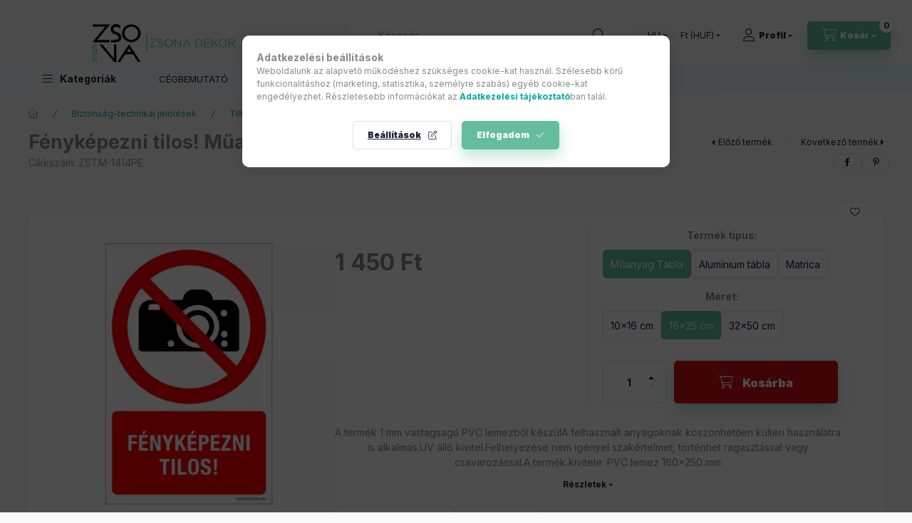

--- FILE ---
content_type: text/html; charset=UTF-8
request_url: https://shop.zsona.hu/shop_marketing.php?cikk=ZSTM-1414PE&type=page&only=cross&change_lang=hu&marketing_type=artdet
body_size: 4144
content:

<script>
	function page_action_cross(cikk,cikk_id,qty) {
        var temp_qty=qty;
        if ($("#db_"+cikk_id).length > 0 ) temp_qty=$("#db_"+cikk_id).val();

		$.ajax({
			type: "GET",
			async: true,
			url: "https://shop.zsona.hu/shop_ajax/ajax_cart.php",
			dataType: 'json',
			data: {
				get_ajax:1,
				result_type:"json",
				lang_master:"hu",
				action:"add",
				sku:cikk,
				qty:temp_qty,
				variant_name1:$("#egyeb_nev1_"+cikk_id).val(),
				variant_list1:$("#egyeb_list1_"+cikk_id).val(),
				variant_name2:$("#egyeb_nev2_"+cikk_id).val(),
				variant_list2:$("#egyeb_list2_"+cikk_id).val(),
				variant_name3:$("#egyeb_nev3_"+cikk_id).val(),
				variant_list3:$("#egyeb_list3_"+cikk_id).val()
			},
			success: function(result_cart){
                const temp_product_array = {
                    error: result_cart.error,
                    sku: cikk,
                    master_key: result_cart.master_key,
                    name: result_cart.name,
                    category: result_cart.category,
                    price: result_cart.price,
                    qty: temp_qty,
                    qty_of_items: result_cart.qty_of_items
                };

                for (let i = 1; i <= 3; i++) {
                    temp_product_array[`variant_name${i}`] = $(`#egyeb_nev${i}_${cikk_id}`).val();
                    temp_product_array[`variant_list${i}`] = $(`#egyeb_list${i}_${cikk_id}`).val();
                }

                $(document).trigger("addToCart", temp_product_array);

                gtag("event", "cross_sale_convert", { 'sku':cikk, 'value':result_cart.price*temp_qty});
				if (result_cart.cart_deny==1) {
					eval(result_cart.cart_onclose);
				} else {
                    if (result_cart.cart_success==1) $(document).trigger("addToCartSuccess",temp_product_array);

										$("#page_cross_content #page_pagelist_"+cikk_id).animate({opacity: 0},300,function(){
						$("#page_cross_content #page_pagelist_"+cikk_id).remove();
                        $(document).trigger('removeCrossItem');
						if ($("#page_cross_content .page_pagelist_item").length==0) $("#page_cross_content").remove();
											});
										if (result_cart.overlay!="") {
						$("#overlay_cart_add").html(result_cart.overlay);
						$("#overlay_cart_add").overlay().load();
					}
										if ($("#box_cart_content").length>0) {
						
						$("#box_cart_content").load("https://shop.zsona.hu/shop_ajax/ajax_box_cart.php?get_ajax=1&lang_master=hu&unas_design=");
						                            if ($("#box_cart_content2").length > 0) $("#box_cart_content2").load("https://shop.zsona.hu/shop_ajax/ajax_box_cart.php?get_ajax=1&lang_master=hu&unas_design=&cart_num=2");
												}
					$.ajax({
						type: "GET",
						async: true,
						url: "https://shop.zsona.hu/shop_ajax/ajax_shipping.php",
						dataType: "json",
						data: {
							get_ajax:1,
							shop_id:15275,
							lang_master:"hu"
						},
						success: function(result){
							$(".container_shipping_cost").html(result.cost);
							$(".container_shipping_free").html(result.free);
						}
					});
									}
			}
		});
	}
	</script>
	


        
        
                
                                                                            
        
            
                                                                                                                            
            








        
                

    
    
    


    

<div class="carousel-block js-carousel-block          carousel-block--no-nums     carousel-block--with-arrows
         carousel-block--top-arrows                 carousel-block-cross_page
" id="carousel-block-cross_page" role="region" aria-label="Az alábbi terméket ajánljuk még kiegészítőként">
    <div class="carousel__title-outer">
        <div class="container">
            <div class="carousel__title-wrap">
                                <div class="carousel__title-inner">
                    <div class="carousel__title cross_page__title main-title">Az alábbi terméket ajánljuk még kiegészítőként</div>
                                    </div>
                
                                <div class="carousel__nav js-carousel-nav carousel__nav-cross_page">
                    
                                        <div class="carousel__buttons carousel__buttons-cross_page">
                        <button type="button" class="carousel__prev-btn carousel__prev-next-btn btn" aria-label="előző"></button>
                        <button type="button" class="carousel__next-btn carousel__prev-next-btn btn" aria-label="következő"></button>
                    </div>
                                    </div>
                            </div>
        </div>
    </div>
    <div class="carousel__products">
        <div class="container carousel__products-container">
                            
                                <div role="group" aria-label="termékek lista,5 termék" class=" products js-products type--1 card--1 carousel carousel-cross_page" id="list-cross_page">
                            
                
                                
                
    <div class="carousel-cell page_pagelist_item product list-1-card-1 js-product page_artlist_sku_ZSRT__unas__001" id="page_pagelist_cross_page_ZSRT__unas__001" data-sku="ZSRT-001">
        <div class="product__inner" role="group" aria-label="1. termék:  Tábla rögzítő csomag fa felülethez történő rögzítéshez">
                                                                                    <div class="product__function-btns">
                                        <button type="button" class="product__func-btn product__btn-compare icon--compare page_art_func_compare page_art_func_compare_ZSRT__unas__001"
                            aria-label="Összehasonlítás" onclick="popup_compare_dialog(&quot;ZSRT-001&quot;);" data-tippy="Összehasonlítás"></button>
                                                                                        <button type="button" class="product__func-btn favourites-btn icon--favo page_artdet_func_favourites_ZSRT__unas__001 page_artdet_func_favourites_outer_ZSRT__unas__001"
                                id="page_artlist_func_favourites_ZSRT__unas__001" onclick="add_to_favourites(&quot;&quot;,&quot;ZSRT-001&quot;,&quot;page_artlist_func_favourites_ZSRT__unas__001&quot;,&quot;page_artlist_func_favourites_outer_ZSRT__unas__001&quot;,&quot;326807321&quot;);"
                                aria-label="Kedvencekhez" data-tippy="Kedvencekhez"></button>
                                                                                    <button type="button" class="product__func-btn product__btn-tooltip icon--search-plus js-product-tooltip-click" aria-haspopup="dialog" aria-label="Gyorsnézet"
                            data-sku="ZSRT__unas__001" data-tippy="Gyorsnézet"></button>
                                    </div>
                                                    <div class="product__img-outer">
                		                <div class="product__img-wrap product-img-wrapper">
                    		                    <a class="product_link_normal" data-sku="ZSRT-001" href="https://shop.zsona.hu/Tabla-rogzito-csomag-fa-felethez-torteno-rogzitesh" title="  Tábla rögzítő csomag fa felülethez történő rögzítéshez" tabindex="-1">
                        <picture>
                                                                                                                                                                                                                                <source srcset="https://shop.zsona.hu/img/15275/ZSRT-001/174x174,r/ZSRT-001.webp?time=1690187627 1x,https://shop.zsona.hu/img/15275/ZSRT-001/313x313,r/ZSRT-001.webp?time=1690187627 1.8x,https://shop.zsona.hu/img/15275/ZSRT-001/348x348,r/ZSRT-001.webp?time=1690187627 2x"
                                    media="(max-width: 417.98px)"
                            >
                                                        <source srcset="https://shop.zsona.hu/img/15275/ZSRT-001/280x280,r/ZSRT-001.webp?time=1690187627 1x, https://shop.zsona.hu/img/15275/ZSRT-001/560x560,r/ZSRT-001.webp?time=1690187627 2x ">
                            <img class="product__img product-img js-main-img" id="main_image_cross_page_ZSRT__unas__001" width="280" height="280"
                                 src="https://shop.zsona.hu/img/15275/ZSRT-001/280x280,r/ZSRT-001.webp?time=1690187627" alt="  Tábla rögzítő csomag fa felülethez történő rögzítéshez" title="  Tábla rögzítő csomag fa felülethez történő rögzítéshez" loading="lazy">
                        </picture>
                    </a>
                </div>
                		            </div>
            <div class="product__data">
                                                    
                                                    
                <div class="product__name-wrap">
                    <h2 class="product__name">
                        <a class="product__name-link product_link_normal" data-sku="ZSRT-001" href="https://shop.zsona.hu/Tabla-rogzito-csomag-fa-felethez-torteno-rogzitesh">  Tábla rögzítő csomag fa felülethez történő rögzítéshez</a>
                    </h2>
                </div>

                                                    
                
                                                    
                                <div class="product__prices-wrap">
                                            
                                            
                                                                    <div class="product__prices row no-gutters">
                                                                                                                    <div class="col">
                                <span class="product__price-base product-price--base">
                                    <span class="product__price-base-value"><span class='price-gross-format'><span id='price_net_brutto_cross_page_ZSRT__unas__001' class='price_net_brutto_cross_page_ZSRT__unas__001 price-gross'>440</span><span class='price-currency'> Ft</span></span></span>                                </span>

                                
                                                                                                                                </div>
                        </div>
                                                                                                                                                                </div>
                
                                <div class="product__main">
                                                                                                                                                                                        <input name="db_cross_page_ZSRT__unas__001" id="db_cross_page_ZSRT__unas__001" type="hidden" value="1" data-min="1" data-max="999999" data-step="1"/>
                            
                                                        <div class="product__main-btn-col">
                                                                                                <button class="product__main-btn product__cart-btn btn icon--cart" aria-label="Ezt is kérem"
                                        onclick="page_action_cross('ZSRT-001','cross_page_ZSRT__unas__001',1);" type="button" data-text="Ezt is kérem"></button>
                                                            </div>
                                                            </div>
                
                                            </div>
        </div>
            </div>
                
    <div class="carousel-cell page_pagelist_item product list-1-card-1 js-product page_artlist_sku_ZSRT__unas__002" id="page_pagelist_cross_page_ZSRT__unas__002" data-sku="ZSRT-002">
        <div class="product__inner" role="group" aria-label="2. termék:  Tábla rögzítő csomag fal felülethez történő rögzítéshez">
                                                                                    <div class="product__function-btns">
                                        <button type="button" class="product__func-btn product__btn-compare icon--compare page_art_func_compare page_art_func_compare_ZSRT__unas__002"
                            aria-label="Összehasonlítás" onclick="popup_compare_dialog(&quot;ZSRT-002&quot;);" data-tippy="Összehasonlítás"></button>
                                                                                        <button type="button" class="product__func-btn favourites-btn icon--favo page_artdet_func_favourites_ZSRT__unas__002 page_artdet_func_favourites_outer_ZSRT__unas__002"
                                id="page_artlist_func_favourites_ZSRT__unas__002" onclick="add_to_favourites(&quot;&quot;,&quot;ZSRT-002&quot;,&quot;page_artlist_func_favourites_ZSRT__unas__002&quot;,&quot;page_artlist_func_favourites_outer_ZSRT__unas__002&quot;,&quot;326807372&quot;);"
                                aria-label="Kedvencekhez" data-tippy="Kedvencekhez"></button>
                                                                                    <button type="button" class="product__func-btn product__btn-tooltip icon--search-plus js-product-tooltip-click" aria-haspopup="dialog" aria-label="Gyorsnézet"
                            data-sku="ZSRT__unas__002" data-tippy="Gyorsnézet"></button>
                                    </div>
                                                    <div class="product__img-outer">
                		                <div class="product__img-wrap product-img-wrapper">
                    		                    <a class="product_link_normal" data-sku="ZSRT-002" href="https://shop.zsona.hu/Tabla-rogzito-csomag-fem-felulethez-torteno-rogzit" title="  Tábla rögzítő csomag fal felülethez történő rögzítéshez" tabindex="-1">
                        <picture>
                                                                                                                                                                                                                                <source srcset="https://shop.zsona.hu/img/15275/ZSRT-002/174x174,r/ZSRT-002.webp?time=1639734160 1x,https://shop.zsona.hu/img/15275/ZSRT-002/313x313,r/ZSRT-002.webp?time=1639734160 1.8x,https://shop.zsona.hu/img/15275/ZSRT-002/348x348,r/ZSRT-002.webp?time=1639734160 2x"
                                    media="(max-width: 417.98px)"
                            >
                                                        <source srcset="https://shop.zsona.hu/img/15275/ZSRT-002/280x280,r/ZSRT-002.webp?time=1639734160 1x, https://shop.zsona.hu/img/15275/ZSRT-002/560x560,r/ZSRT-002.webp?time=1639734160 2x ">
                            <img class="product__img product-img js-main-img" id="main_image_cross_page_ZSRT__unas__002" width="280" height="280"
                                 src="https://shop.zsona.hu/img/15275/ZSRT-002/280x280,r/ZSRT-002.webp?time=1639734160" alt="  Tábla rögzítő csomag fal felülethez történő rögzítéshez" title="  Tábla rögzítő csomag fal felülethez történő rögzítéshez" loading="lazy">
                        </picture>
                    </a>
                </div>
                		            </div>
            <div class="product__data">
                                                    
                                                    
                <div class="product__name-wrap">
                    <h2 class="product__name">
                        <a class="product__name-link product_link_normal" data-sku="ZSRT-002" href="https://shop.zsona.hu/Tabla-rogzito-csomag-fem-felulethez-torteno-rogzit">  Tábla rögzítő csomag fal felülethez történő rögzítéshez</a>
                    </h2>
                </div>

                                                    
                
                                                    
                                <div class="product__prices-wrap">
                                            
                                            
                                                                    <div class="product__prices row no-gutters">
                                                                                                                    <div class="col">
                                <span class="product__price-base product-price--base">
                                    <span class="product__price-base-value"><span class='price-gross-format'><span id='price_net_brutto_cross_page_ZSRT__unas__002' class='price_net_brutto_cross_page_ZSRT__unas__002 price-gross'>440</span><span class='price-currency'> Ft</span></span></span>                                </span>

                                
                                                                                                                                </div>
                        </div>
                                                                                                                                                                </div>
                
                                <div class="product__main">
                                                                                                                                                                                        <input name="db_cross_page_ZSRT__unas__002" id="db_cross_page_ZSRT__unas__002" type="hidden" value="1" data-min="1" data-max="999999" data-step="1"/>
                            
                                                        <div class="product__main-btn-col">
                                                                                                <button class="product__main-btn product__cart-btn btn icon--cart" aria-label="Ezt is kérem"
                                        onclick="page_action_cross('ZSRT-002','cross_page_ZSRT__unas__002',1);" type="button" data-text="Ezt is kérem"></button>
                                                            </div>
                                                            </div>
                
                                            </div>
        </div>
            </div>
                
    <div class="carousel-cell page_pagelist_item product list-1-card-1 js-product page_artlist_sku_ZSRT__unas__003" id="page_pagelist_cross_page_ZSRT__unas__003" data-sku="ZSRT-003">
        <div class="product__inner" role="group" aria-label="3. termék:  Tábla rögzítő csomag fém felülethez történő rögzítéshez">
                                                                                    <div class="product__function-btns">
                                        <button type="button" class="product__func-btn product__btn-compare icon--compare page_art_func_compare page_art_func_compare_ZSRT__unas__003"
                            aria-label="Összehasonlítás" onclick="popup_compare_dialog(&quot;ZSRT-003&quot;);" data-tippy="Összehasonlítás"></button>
                                                                                        <button type="button" class="product__func-btn favourites-btn icon--favo page_artdet_func_favourites_ZSRT__unas__003 page_artdet_func_favourites_outer_ZSRT__unas__003"
                                id="page_artlist_func_favourites_ZSRT__unas__003" onclick="add_to_favourites(&quot;&quot;,&quot;ZSRT-003&quot;,&quot;page_artlist_func_favourites_ZSRT__unas__003&quot;,&quot;page_artlist_func_favourites_outer_ZSRT__unas__003&quot;,&quot;326808102&quot;);"
                                aria-label="Kedvencekhez" data-tippy="Kedvencekhez"></button>
                                                                                    <button type="button" class="product__func-btn product__btn-tooltip icon--search-plus js-product-tooltip-click" aria-haspopup="dialog" aria-label="Gyorsnézet"
                            data-sku="ZSRT__unas__003" data-tippy="Gyorsnézet"></button>
                                    </div>
                                                    <div class="product__img-outer">
                		                <div class="product__img-wrap product-img-wrapper">
                    		                    <a class="product_link_normal" data-sku="ZSRT-003" href="https://shop.zsona.hu/Tabla-rogzito-csomag-fal-felulethez-torteno-rogzit" title="  Tábla rögzítő csomag fém felülethez történő rögzítéshez" tabindex="-1">
                        <picture>
                                                                                                                                                                                                                                <source srcset="https://shop.zsona.hu/img/15275/ZSRT-003/174x174,r/ZSRT-003.webp?time=1660225854 1x,https://shop.zsona.hu/img/15275/ZSRT-003/313x313,r/ZSRT-003.webp?time=1660225854 1.8x,https://shop.zsona.hu/img/15275/ZSRT-003/348x348,r/ZSRT-003.webp?time=1660225854 2x"
                                    media="(max-width: 417.98px)"
                            >
                                                        <source srcset="https://shop.zsona.hu/img/15275/ZSRT-003/280x280,r/ZSRT-003.webp?time=1660225854 1x, https://shop.zsona.hu/img/15275/ZSRT-003/560x560,r/ZSRT-003.webp?time=1660225854 2x ">
                            <img class="product__img product-img js-main-img" id="main_image_cross_page_ZSRT__unas__003" width="280" height="280"
                                 src="https://shop.zsona.hu/img/15275/ZSRT-003/280x280,r/ZSRT-003.webp?time=1660225854" alt="  Tábla rögzítő csomag fém felülethez történő rögzítéshez" title="  Tábla rögzítő csomag fém felülethez történő rögzítéshez" loading="lazy">
                        </picture>
                    </a>
                </div>
                		            </div>
            <div class="product__data">
                                                    
                                                    
                <div class="product__name-wrap">
                    <h2 class="product__name">
                        <a class="product__name-link product_link_normal" data-sku="ZSRT-003" href="https://shop.zsona.hu/Tabla-rogzito-csomag-fal-felulethez-torteno-rogzit">  Tábla rögzítő csomag fém felülethez történő rögzítéshez</a>
                    </h2>
                </div>

                                                    
                
                                                    
                                <div class="product__prices-wrap">
                                            
                                            
                                                                    <div class="product__prices row no-gutters">
                                                                                                                    <div class="col">
                                <span class="product__price-base product-price--base">
                                    <span class="product__price-base-value"><span class='price-gross-format'><span id='price_net_brutto_cross_page_ZSRT__unas__003' class='price_net_brutto_cross_page_ZSRT__unas__003 price-gross'>440</span><span class='price-currency'> Ft</span></span></span>                                </span>

                                
                                                                                                                                </div>
                        </div>
                                                                                                                                                                </div>
                
                                <div class="product__main">
                                                                                                                                                                                        <input name="db_cross_page_ZSRT__unas__003" id="db_cross_page_ZSRT__unas__003" type="hidden" value="1" data-min="1" data-max="999999" data-step="1"/>
                            
                                                        <div class="product__main-btn-col">
                                                                                                <button class="product__main-btn product__cart-btn btn icon--cart" aria-label="Ezt is kérem"
                                        onclick="page_action_cross('ZSRT-003','cross_page_ZSRT__unas__003',1);" type="button" data-text="Ezt is kérem"></button>
                                                            </div>
                                                            </div>
                
                                            </div>
        </div>
            </div>
                
    <div class="carousel-cell page_pagelist_item product list-1-card-1 js-product page_artlist_sku_ZSRT__unas__005" id="page_pagelist_cross_page_ZSRT__unas__005" data-sku="ZSRT-005">
        <div class="product__inner" role="group" aria-label="4. termék:Tábla rögzítő kétoldalas habragasztó 18 mm x 2,6 m">
                                                                                    <div class="product__function-btns">
                                        <button type="button" class="product__func-btn product__btn-compare icon--compare page_art_func_compare page_art_func_compare_ZSRT__unas__005"
                            aria-label="Összehasonlítás" onclick="popup_compare_dialog(&quot;ZSRT-005&quot;);" data-tippy="Összehasonlítás"></button>
                                                                                        <button type="button" class="product__func-btn favourites-btn icon--favo page_artdet_func_favourites_ZSRT__unas__005 page_artdet_func_favourites_outer_ZSRT__unas__005"
                                id="page_artlist_func_favourites_ZSRT__unas__005" onclick="add_to_favourites(&quot;&quot;,&quot;ZSRT-005&quot;,&quot;page_artlist_func_favourites_ZSRT__unas__005&quot;,&quot;page_artlist_func_favourites_outer_ZSRT__unas__005&quot;,&quot;400134382&quot;);"
                                aria-label="Kedvencekhez" data-tippy="Kedvencekhez"></button>
                                                                                    <button type="button" class="product__func-btn product__btn-tooltip icon--search-plus js-product-tooltip-click" aria-haspopup="dialog" aria-label="Gyorsnézet"
                            data-sku="ZSRT__unas__005" data-tippy="Gyorsnézet"></button>
                                    </div>
                                                    <div class="product__img-outer">
                		                <div class="product__img-wrap product-img-wrapper">
                    		                    <a class="product_link_normal" data-sku="ZSRT-005" href="https://shop.zsona.hu/Tabla-rogzito-ketoldalas-habragaszto-18-mm-x-26-m" title="Tábla rögzítő kétoldalas habragasztó 18 mm x 2,6 m" tabindex="-1">
                        <picture>
                                                                                                                                                                                                                                <source srcset="https://shop.zsona.hu/img/15275/ZSRT-005/174x174,r/ZSRT-005.webp?time=1660225768 1x,https://shop.zsona.hu/img/15275/ZSRT-005/313x313,r/ZSRT-005.webp?time=1660225768 1.8x,https://shop.zsona.hu/img/15275/ZSRT-005/348x348,r/ZSRT-005.webp?time=1660225768 2x"
                                    media="(max-width: 417.98px)"
                            >
                                                        <source srcset="https://shop.zsona.hu/img/15275/ZSRT-005/280x280,r/ZSRT-005.webp?time=1660225768 1x, https://shop.zsona.hu/img/15275/ZSRT-005/560x560,r/ZSRT-005.webp?time=1660225768 2x ">
                            <img class="product__img product-img js-main-img" id="main_image_cross_page_ZSRT__unas__005" width="280" height="280"
                                 src="https://shop.zsona.hu/img/15275/ZSRT-005/280x280,r/ZSRT-005.webp?time=1660225768" alt="Tábla rögzítő kétoldalas habragasztó 18 mm x 2,6 m" title="Tábla rögzítő kétoldalas habragasztó 18 mm x 2,6 m" loading="lazy">
                        </picture>
                    </a>
                </div>
                		            </div>
            <div class="product__data">
                                                    
                                                    
                <div class="product__name-wrap">
                    <h2 class="product__name">
                        <a class="product__name-link product_link_normal" data-sku="ZSRT-005" href="https://shop.zsona.hu/Tabla-rogzito-ketoldalas-habragaszto-18-mm-x-26-m">Tábla rögzítő kétoldalas habragasztó 18 mm x 2,6 m</a>
                    </h2>
                </div>

                                                    
                
                                                    
                                <div class="product__prices-wrap">
                                            
                                            
                                                                    <div class="product__prices row no-gutters">
                                                                                                                    <div class="col">
                                <span class="product__price-base product-price--base">
                                    <span class="product__price-base-value"><span class='price-gross-format'><span id='price_net_brutto_cross_page_ZSRT__unas__005' class='price_net_brutto_cross_page_ZSRT__unas__005 price-gross'>490</span><span class='price-currency'> Ft</span></span></span>                                </span>

                                
                                                                                                                                </div>
                        </div>
                                                                                                                                                                </div>
                
                                <div class="product__main">
                                                                                                                                                                                        <input name="db_cross_page_ZSRT__unas__005" id="db_cross_page_ZSRT__unas__005" type="hidden" value="1" data-min="1" data-max="999999" data-step="1"/>
                            
                                                        <div class="product__main-btn-col">
                                                                                                <button class="product__main-btn product__cart-btn btn icon--cart" aria-label="Ezt is kérem"
                                        onclick="page_action_cross('ZSRT-005','cross_page_ZSRT__unas__005',1);" type="button" data-text="Ezt is kérem"></button>
                                                            </div>
                                                            </div>
                
                                            </div>
        </div>
            </div>
                
    <div class="carousel-cell page_pagelist_item product list-1-card-1 js-product page_artlist_sku_ZSRT__unas__006" id="page_pagelist_cross_page_ZSRT__unas__006" data-sku="ZSRT-006">
        <div class="product__inner" role="group" aria-label="5. termék:Tábla rögzítő kétoldalas habragasztó csomag">
                                                                                    <div class="product__function-btns">
                                        <button type="button" class="product__func-btn product__btn-compare icon--compare page_art_func_compare page_art_func_compare_ZSRT__unas__006"
                            aria-label="Összehasonlítás" onclick="popup_compare_dialog(&quot;ZSRT-006&quot;);" data-tippy="Összehasonlítás"></button>
                                                                                        <button type="button" class="product__func-btn favourites-btn icon--favo page_artdet_func_favourites_ZSRT__unas__006 page_artdet_func_favourites_outer_ZSRT__unas__006"
                                id="page_artlist_func_favourites_ZSRT__unas__006" onclick="add_to_favourites(&quot;&quot;,&quot;ZSRT-006&quot;,&quot;page_artlist_func_favourites_ZSRT__unas__006&quot;,&quot;page_artlist_func_favourites_outer_ZSRT__unas__006&quot;,&quot;400134480&quot;);"
                                aria-label="Kedvencekhez" data-tippy="Kedvencekhez"></button>
                                                                                    <button type="button" class="product__func-btn product__btn-tooltip icon--search-plus js-product-tooltip-click" aria-haspopup="dialog" aria-label="Gyorsnézet"
                            data-sku="ZSRT__unas__006" data-tippy="Gyorsnézet"></button>
                                    </div>
                                                    <div class="product__img-outer">
                		                <div class="product__img-wrap product-img-wrapper">
                    		                    <a class="product_link_normal" data-sku="ZSRT-006" href="https://shop.zsona.hu/Tabla-rogzito-ketoldalas-habragaszto-csomag" title="Tábla rögzítő kétoldalas habragasztó csomag" tabindex="-1">
                        <picture>
                                                                                                                                                                                                                                <source srcset="https://shop.zsona.hu/img/15275/ZSRT-006/174x174,r/ZSRT-006.webp?time=1660225722 1x,https://shop.zsona.hu/img/15275/ZSRT-006/313x313,r/ZSRT-006.webp?time=1660225722 1.8x,https://shop.zsona.hu/img/15275/ZSRT-006/348x348,r/ZSRT-006.webp?time=1660225722 2x"
                                    media="(max-width: 417.98px)"
                            >
                                                        <source srcset="https://shop.zsona.hu/img/15275/ZSRT-006/280x280,r/ZSRT-006.webp?time=1660225722 1x, https://shop.zsona.hu/img/15275/ZSRT-006/560x560,r/ZSRT-006.webp?time=1660225722 2x ">
                            <img class="product__img product-img js-main-img" id="main_image_cross_page_ZSRT__unas__006" width="280" height="280"
                                 src="https://shop.zsona.hu/img/15275/ZSRT-006/280x280,r/ZSRT-006.webp?time=1660225722" alt="Tábla rögzítő kétoldalas habragasztó csomag" title="Tábla rögzítő kétoldalas habragasztó csomag" loading="lazy">
                        </picture>
                    </a>
                </div>
                		            </div>
            <div class="product__data">
                                                    
                                                    
                <div class="product__name-wrap">
                    <h2 class="product__name">
                        <a class="product__name-link product_link_normal" data-sku="ZSRT-006" href="https://shop.zsona.hu/Tabla-rogzito-ketoldalas-habragaszto-csomag">Tábla rögzítő kétoldalas habragasztó csomag</a>
                    </h2>
                </div>

                                                    
                
                                                    
                                <div class="product__prices-wrap">
                                            
                                            
                                                                    <div class="product__prices row no-gutters">
                                                                                                                    <div class="col">
                                <span class="product__price-base product-price--base">
                                    <span class="product__price-base-value"><span class='price-gross-format'><span id='price_net_brutto_cross_page_ZSRT__unas__006' class='price_net_brutto_cross_page_ZSRT__unas__006 price-gross'>390</span><span class='price-currency'> Ft</span></span></span>                                </span>

                                
                                                                                                                                </div>
                        </div>
                                                                                                                                                                </div>
                
                                <div class="product__main">
                                                                                                                                                                                        <input name="db_cross_page_ZSRT__unas__006" id="db_cross_page_ZSRT__unas__006" type="hidden" value="1" data-min="1" data-max="999999" data-step="1"/>
                            
                                                        <div class="product__main-btn-col">
                                                                                                <button class="product__main-btn product__cart-btn btn icon--cart" aria-label="Ezt is kérem"
                                        onclick="page_action_cross('ZSRT-006','cross_page_ZSRT__unas__006',1);" type="button" data-text="Ezt is kérem"></button>
                                                            </div>
                                                            </div>
                
                                            </div>
        </div>
            </div>
                
                                                </div>
                                        
                        <script>
            $(document).ready(function() {
                initTippy();

                            const $flkty_cross_page_options = {
                    dragThreshold: 10,
                    cellAlign: 'left',
                    freeScroll: true,
                    groupCells: true,
                    contain: true,
                                        pageDots: false,
                                                            prevNextButtons: false,
                                        on: {
                        ready: function() {
                            let thisBlock = $(this.element).closest('.js-carousel-block');

                            thisBlock.addClass('ready');
                                                        if (this.slides.length > 1) {
                                thisBlock.find('.js-carousel-nav').addClass('active');
                            }
                                                                                },
                        change: function( index ) {
                            let thisBlock = $(this.element).closest('.js-carousel-block');

                                                    },
                        resize: function() {
                            let thisBlock = $(this.element).closest('.js-carousel-block');

                                                    }
                    }
                };

                let $flkty_cross_page = $( '.carousel-cross_page').flickity( $flkty_cross_page_options );

                                $('.carousel__buttons-cross_page .carousel__prev-btn').on( 'click', function() {
                    $flkty_cross_page.flickity('previous', true);
                });
                $('.carousel__buttons-cross_page .carousel__next-btn').on( 'click', function() {
                    $flkty_cross_page.flickity( 'next', true );
                });
                
                                $(document).on('removeCrossItem', function(){
                    $flkty_cross_page.flickity('resize');
                });
                
                
                
                
                /* SET CAROUSEL CELL TO HEIGHT 100% */
                $flkty_cross_page.flickity('resize');
                $(".carousel-cross_page .carousel-cell").css('height','100%');
                        });
            </script>
        </div>
    </div>
</div>
                        
            
    <script>
<!--
$(document).ready(function(){
	select_base_price("cross_page_ZSRT__unas__001",0);
	
	select_base_price("cross_page_ZSRT__unas__002",0);
	
	select_base_price("cross_page_ZSRT__unas__003",0);
	
	select_base_price("cross_page_ZSRT__unas__005",0);
	
	select_base_price("cross_page_ZSRT__unas__006",0);
	
});
// -->
</script>


    <script>
        $(document).ready(function() {
            initTippy();
        });
    </script>

    
        <script>gtag("event", "cross_sale_show", { });</script>

--- FILE ---
content_type: text/html; charset=UTF-8
request_url: https://shop.zsona.hu/shop_ajax/ajax_related_products.php?get_ajax=1&cikk=ZSTM-1414PE&type=similar&change_lang=hu&artdet_version=1
body_size: 7834
content:

<script>
<!--
function similar_formsubmit_artlist(cikkname) {
   cart_add(cikkname,"similar_");
}
$(document).ready(function(){
	select_base_price("similar_ZSTF__unas__1414D",0);
	
	select_base_price("similar_ZSTF__unas__0606D",0);
	
	select_base_price("similar_ZSTM__unas__5757D",0);
	
	select_base_price("similar_ZSTF__unas__0404D",0);
	
	select_base_price("similar_ZSRM__unas__3636D",0);
	
	select_base_price("similar_ZSTF__unas__1717D",0);
	
	select_base_price("similar_ZSTM__unas__6464D",0);
	
	select_base_price("similar_ZSTM__unas__7781D",0);
	
	select_base_price("similar_ZSTM__unas__6262D",0);
	
	select_base_price("similar_ZSTM__unas__1313D",0);
	
	select_base_price("similar_ZSTF__unas__3333D",0);
	
	select_base_price("similar_ZSTM__unas__1616D",0);
	
	select_base_price("similar_ZSTM__unas__4343D",0);
	
	select_base_price("similar_ZSDM__unas__02",0);
	
	select_base_price("similar_ZSDM__unas__09D",0);
	
	select_base_price("similar_ZSTF__unas__3030D",0);
	
	select_base_price("similar_ZSMA2051R",0);
	
	select_base_price("similar_ZSTM__unas__3939D",0);
	
	select_base_price("similar_ZSDM__unas__10D",0);
	
	select_base_price("similar_ZSTM__unas__2020D",0);
	
});
// -->
</script>


                            
    

    
    
    
    
    


        


    
    
    


    

<div class="carousel-block js-carousel-block          carousel-block--no-nums     carousel-block--with-arrows
         carousel-block--top-arrows                 carousel-block-similar_products
" id="carousel-block-similar_products" role="region" aria-label="Hasonló termékek">
    <div class="carousel__title-outer">
        <div class="container">
            <div class="carousel__title-wrap">
                                <div class="carousel__title-inner">
                    <div class="carousel__title similar_products__title main-title">Hasonló termékek</div>
                                    </div>
                
                                <div class="carousel__nav js-carousel-nav carousel__nav-similar_products">
                    
                                        <div class="carousel__buttons carousel__buttons-similar_products">
                        <button type="button" class="carousel__prev-btn carousel__prev-next-btn btn" aria-label="előző"></button>
                        <button type="button" class="carousel__next-btn carousel__prev-next-btn btn" aria-label="következő"></button>
                    </div>
                                    </div>
                            </div>
        </div>
    </div>
    <div class="carousel__products">
        <div class="container carousel__products-container">
                            
                                <div role="group" aria-label="termékek lista,20 termék" class=" products js-products type--1 card--1 carousel carousel-similar_products" id="list-similar_products">
                            
                
                                
                
    <div class="carousel-cell  product list-1-card-1 js-product page_artlist_sku_ZSTF__unas__1414D" id="page_artlist_similar_ZSTF__unas__1414D" data-sku="ZSTF-1414D">
        <div class="product__inner" role="group" aria-label="1. termék:  Veszélyes géprészek! Mozgó gépbe nyúlni tilos! Öntapadós matrica 160x100 mm">
                                                                                    <div class="product__function-btns">
                                        <button type="button" class="product__func-btn product__btn-compare icon--compare page_art_func_compare page_art_func_compare_ZSTF__unas__1414D"
                            aria-label="Összehasonlítás" onclick="popup_compare_dialog(&quot;ZSTF-1414D&quot;);" data-tippy="Összehasonlítás"></button>
                                                                                        <button type="button" class="product__func-btn favourites-btn icon--favo page_artdet_func_favourites_ZSTF__unas__1414D page_artdet_func_favourites_outer_ZSTF__unas__1414D"
                                id="page_artlist_func_favourites_ZSTF__unas__1414D" onclick="add_to_favourites(&quot;&quot;,&quot;ZSTF-1414D&quot;,&quot;page_artlist_func_favourites_ZSTF__unas__1414D&quot;,&quot;page_artlist_func_favourites_outer_ZSTF__unas__1414D&quot;,&quot;266131330&quot;);"
                                aria-label="Kedvencekhez" data-tippy="Kedvencekhez"></button>
                                                                                    <button type="button" class="product__func-btn product__btn-tooltip icon--search-plus js-product-tooltip-click" aria-haspopup="dialog" aria-label="Gyorsnézet"
                            data-sku="ZSTF__unas__1414D" data-tippy="Gyorsnézet"></button>
                                    </div>
                                                    <div class="product__img-outer">
                		                <div class="product__img-wrap product-img-wrapper">
                    		                    <a class="product_link_normal" data-sku="ZSTF-1414D" href="https://shop.zsona.hu/spd/ZSTF-1414D/Veszelyes-gepreszek-Mozgo-gepbe-nyulni-tilos-Ontap" title="  Veszélyes géprészek! Mozgó gépbe nyúlni tilos! Öntapadós matrica 160x100 mm" tabindex="-1">
                        <picture>
                                                                                                                        <source srcset="https://shop.zsona.hu/img/15275/ZSTF-1414D/174x174,r/ZSTF-1414D.webp?time=1611232621 1x,https://shop.zsona.hu/img/15275/ZSTF-1414D/348x348,r/ZSTF-1414D.webp?time=1611232621 2x"
                                    media="(max-width: 417.98px)"
                            >
                                                        <source srcset="https://shop.zsona.hu/img/15275/ZSTF-1414D/280x280,r/ZSTF-1414D.webp?time=1611232621 1x, https://shop.zsona.hu/img/15275/ZSTF-1414D/560x560,r/ZSTF-1414D.webp?time=1611232621 2x ">
                            <img class="product__img product-img js-main-img" id="main_image_similar_ZSTF__unas__1414D" width="280" height="280"
                                 src="https://shop.zsona.hu/img/15275/ZSTF-1414D/280x280,r/ZSTF-1414D.webp?time=1611232621" alt="  Veszélyes géprészek! Mozgó gépbe nyúlni tilos! Öntapadós matrica 160x100 mm" title="  Veszélyes géprészek! Mozgó gépbe nyúlni tilos! Öntapadós matrica 160x100 mm" loading="lazy">
                        </picture>
                    </a>
                </div>
                		            </div>
            <div class="product__data">
                                                    
                                                    
                <div class="product__name-wrap">
                    <h2 class="product__name">
                        <a class="product__name-link product_link_normal" data-sku="ZSTF-1414D" href="https://shop.zsona.hu/spd/ZSTF-1414D/Veszelyes-gepreszek-Mozgo-gepbe-nyulni-tilos-Ontap">  Veszélyes géprészek! Mozgó gépbe nyúlni tilos! Öntapadós matrica 160x100 mm</a>
                    </h2>
                </div>

                                                    
                
                                                    
                                <div class="product__prices-wrap">
                                            
                                            
                                                                    <div class="product__prices row no-gutters">
                                                                                                                    <div class="col">
                                <span class="product__price-base product-price--base">
                                    <span class="product__price-base-value"><span class='price-gross-format'><span id='price_net_brutto_similar_ZSTF__unas__1414D' class='price_net_brutto_similar_ZSTF__unas__1414D price-gross'>420</span><span class='price-currency'> Ft</span></span></span>                                </span>

                                
                                                                                                                                </div>
                        </div>
                                                                                                                                                                </div>
                
                                <div class="product__main">
                                                                                            <div class="product__main-btn-col">
                            <button class="product__main-btn product__details-btn btn icon--details" onclick="location.href='https://shop.zsona.hu/spd/ZSTF-1414D/Veszelyes-gepreszek-Mozgo-gepbe-nyulni-tilos-Ontap'" type="button" data-text="Részletek" title="Részletek" aria-label="Részletek"></button>
                        </div>
                                                            </div>
                
                                            </div>
        </div>
            </div>
                
    <div class="carousel-cell  product list-1-card-1 js-product page_artlist_sku_ZSTF__unas__0606D" id="page_artlist_similar_ZSTF__unas__0606D" data-sku="ZSTF-0606D">
        <div class="product__inner" role="group" aria-label="2. termék:  Életveszélyes! Illetékteleneknek belépni tilos! Öntapadós matrica 160x100 mm">
                                                                                    <div class="product__function-btns">
                                        <button type="button" class="product__func-btn product__btn-compare icon--compare page_art_func_compare page_art_func_compare_ZSTF__unas__0606D"
                            aria-label="Összehasonlítás" onclick="popup_compare_dialog(&quot;ZSTF-0606D&quot;);" data-tippy="Összehasonlítás"></button>
                                                                                        <button type="button" class="product__func-btn favourites-btn icon--favo page_artdet_func_favourites_ZSTF__unas__0606D page_artdet_func_favourites_outer_ZSTF__unas__0606D"
                                id="page_artlist_func_favourites_ZSTF__unas__0606D" onclick="add_to_favourites(&quot;&quot;,&quot;ZSTF-0606D&quot;,&quot;page_artlist_func_favourites_ZSTF__unas__0606D&quot;,&quot;page_artlist_func_favourites_outer_ZSTF__unas__0606D&quot;,&quot;266131138&quot;);"
                                aria-label="Kedvencekhez" data-tippy="Kedvencekhez"></button>
                                                                                    <button type="button" class="product__func-btn product__btn-tooltip icon--search-plus js-product-tooltip-click" aria-haspopup="dialog" aria-label="Gyorsnézet"
                            data-sku="ZSTF__unas__0606D" data-tippy="Gyorsnézet"></button>
                                    </div>
                                                    <div class="product__img-outer">
                		                <div class="product__img-wrap product-img-wrapper">
                    		                    <a class="product_link_normal" data-sku="ZSTF-0606D" href="https://shop.zsona.hu/spd/ZSTF-0606D/Eletveszelyes-Illetekteleneknek-belepni-tilos-Onta" title="  Életveszélyes! Illetékteleneknek belépni tilos! Öntapadós matrica 160x100 mm" tabindex="-1">
                        <picture>
                                                                                                                        <source srcset="https://shop.zsona.hu/img/15275/ZSTF-0606D/174x174,r/ZSTF-0606D.webp?time=1611232632 1x,https://shop.zsona.hu/img/15275/ZSTF-0606D/348x348,r/ZSTF-0606D.webp?time=1611232632 2x"
                                    media="(max-width: 417.98px)"
                            >
                                                        <source srcset="https://shop.zsona.hu/img/15275/ZSTF-0606D/280x280,r/ZSTF-0606D.webp?time=1611232632 1x, https://shop.zsona.hu/img/15275/ZSTF-0606D/560x560,r/ZSTF-0606D.webp?time=1611232632 2x ">
                            <img class="product__img product-img js-main-img" id="main_image_similar_ZSTF__unas__0606D" width="280" height="280"
                                 src="https://shop.zsona.hu/img/15275/ZSTF-0606D/280x280,r/ZSTF-0606D.webp?time=1611232632" alt="  Életveszélyes! Illetékteleneknek belépni tilos! Öntapadós matrica 160x100 mm" title="  Életveszélyes! Illetékteleneknek belépni tilos! Öntapadós matrica 160x100 mm" loading="lazy">
                        </picture>
                    </a>
                </div>
                		            </div>
            <div class="product__data">
                                                    
                                                    
                <div class="product__name-wrap">
                    <h2 class="product__name">
                        <a class="product__name-link product_link_normal" data-sku="ZSTF-0606D" href="https://shop.zsona.hu/spd/ZSTF-0606D/Eletveszelyes-Illetekteleneknek-belepni-tilos-Onta">  Életveszélyes! Illetékteleneknek belépni tilos! Öntapadós matrica 160x100 mm</a>
                    </h2>
                </div>

                                                    
                
                                                    
                                <div class="product__prices-wrap">
                                            
                                            
                                                                    <div class="product__prices row no-gutters">
                                                                                                                    <div class="col">
                                <span class="product__price-base product-price--base">
                                    <span class="product__price-base-value"><span class='price-gross-format'><span id='price_net_brutto_similar_ZSTF__unas__0606D' class='price_net_brutto_similar_ZSTF__unas__0606D price-gross'>420</span><span class='price-currency'> Ft</span></span></span>                                </span>

                                
                                                                                                                                </div>
                        </div>
                                                                                                                                                                </div>
                
                                <div class="product__main">
                                                                                            <div class="product__main-btn-col">
                            <button class="product__main-btn product__details-btn btn icon--details" onclick="location.href='https://shop.zsona.hu/spd/ZSTF-0606D/Eletveszelyes-Illetekteleneknek-belepni-tilos-Onta'" type="button" data-text="Részletek" title="Részletek" aria-label="Részletek"></button>
                        </div>
                                                            </div>
                
                                            </div>
        </div>
            </div>
                
    <div class="carousel-cell  product list-1-card-1 js-product page_artlist_sku_ZSTM__unas__5757D" id="page_artlist_similar_ZSTM__unas__5757D" data-sku="ZSTM-5757D">
        <div class="product__inner" role="group" aria-label="3. termék:Mozgó gépbe nyúlni tilos! Öntapadós matrica 160x100 mm">
                                                                                    <div class="product__function-btns">
                                        <button type="button" class="product__func-btn product__btn-compare icon--compare page_art_func_compare page_art_func_compare_ZSTM__unas__5757D"
                            aria-label="Összehasonlítás" onclick="popup_compare_dialog(&quot;ZSTM-5757D&quot;);" data-tippy="Összehasonlítás"></button>
                                                                                        <button type="button" class="product__func-btn favourites-btn icon--favo page_artdet_func_favourites_ZSTM__unas__5757D page_artdet_func_favourites_outer_ZSTM__unas__5757D"
                                id="page_artlist_func_favourites_ZSTM__unas__5757D" onclick="add_to_favourites(&quot;&quot;,&quot;ZSTM-5757D&quot;,&quot;page_artlist_func_favourites_ZSTM__unas__5757D&quot;,&quot;page_artlist_func_favourites_outer_ZSTM__unas__5757D&quot;,&quot;178074355&quot;);"
                                aria-label="Kedvencekhez" data-tippy="Kedvencekhez"></button>
                                                                                    <button type="button" class="product__func-btn product__btn-tooltip icon--search-plus js-product-tooltip-click" aria-haspopup="dialog" aria-label="Gyorsnézet"
                            data-sku="ZSTM__unas__5757D" data-tippy="Gyorsnézet"></button>
                                    </div>
                                                    <div class="product__img-outer">
                		                <div class="product__img-wrap product-img-wrapper">
                    		                    <a class="product_link_normal" data-sku="ZSTM-5757D" href="https://shop.zsona.hu/spd/ZSTM-5757D/Mozgo-gepbe-nyulni-tilos-Ontapados-matrica-160x100" title="Mozgó gépbe nyúlni tilos! Öntapadós matrica 160x100 mm" tabindex="-1">
                        <picture>
                                                                                                                        <source srcset="https://shop.zsona.hu/img/15275/ZSTM-5757D/174x174,r/ZSTM-5757D.webp?time=1596651464 1x,https://shop.zsona.hu/img/15275/ZSTM-5757D/348x348,r/ZSTM-5757D.webp?time=1596651464 2x"
                                    media="(max-width: 417.98px)"
                            >
                                                        <source srcset="https://shop.zsona.hu/img/15275/ZSTM-5757D/280x280,r/ZSTM-5757D.webp?time=1596651464 1x, https://shop.zsona.hu/img/15275/ZSTM-5757D/560x560,r/ZSTM-5757D.webp?time=1596651464 2x ">
                            <img class="product__img product-img js-main-img" id="main_image_similar_ZSTM__unas__5757D" width="280" height="280"
                                 src="https://shop.zsona.hu/img/15275/ZSTM-5757D/280x280,r/ZSTM-5757D.webp?time=1596651464" alt="Mozgó gépbe nyúlni tilos! Öntapadós matrica 160x100 mm" title="Mozgó gépbe nyúlni tilos! Öntapadós matrica 160x100 mm" loading="lazy">
                        </picture>
                    </a>
                </div>
                		            </div>
            <div class="product__data">
                                                    
                                                    
                <div class="product__name-wrap">
                    <h2 class="product__name">
                        <a class="product__name-link product_link_normal" data-sku="ZSTM-5757D" href="https://shop.zsona.hu/spd/ZSTM-5757D/Mozgo-gepbe-nyulni-tilos-Ontapados-matrica-160x100">Mozgó gépbe nyúlni tilos! Öntapadós matrica 160x100 mm</a>
                    </h2>
                </div>

                                                    
                
                                                    
                                <div class="product__prices-wrap">
                                            
                                            
                                                                    <div class="product__prices row no-gutters">
                                                                                                                    <div class="col">
                                <span class="product__price-base product-price--base">
                                    <span class="product__price-base-value"><span class='price-gross-format'><span id='price_net_brutto_similar_ZSTM__unas__5757D' class='price_net_brutto_similar_ZSTM__unas__5757D price-gross'>420</span><span class='price-currency'> Ft</span></span></span>                                </span>

                                
                                                                                                                                </div>
                        </div>
                                                                                                                                                                </div>
                
                                <div class="product__main">
                                                                                            <div class="product__main-btn-col">
                            <button class="product__main-btn product__details-btn btn icon--details" onclick="location.href='https://shop.zsona.hu/spd/ZSTM-5757D/Mozgo-gepbe-nyulni-tilos-Ontapados-matrica-160x100'" type="button" data-text="Részletek" title="Részletek" aria-label="Részletek"></button>
                        </div>
                                                            </div>
                
                                            </div>
        </div>
            </div>
                
    <div class="carousel-cell  product list-1-card-1 js-product page_artlist_sku_ZSTF__unas__0404D" id="page_artlist_similar_ZSTF__unas__0404D" data-sku="ZSTF-0404D">
        <div class="product__inner" role="group" aria-label="4. termék:  Bányaterület! Illetékteleneknek belépni tilos! Öntapadós matrica 160x100 mm">
                                                                                    <div class="product__function-btns">
                                        <button type="button" class="product__func-btn product__btn-compare icon--compare page_art_func_compare page_art_func_compare_ZSTF__unas__0404D"
                            aria-label="Összehasonlítás" onclick="popup_compare_dialog(&quot;ZSTF-0404D&quot;);" data-tippy="Összehasonlítás"></button>
                                                                                        <button type="button" class="product__func-btn favourites-btn icon--favo page_artdet_func_favourites_ZSTF__unas__0404D page_artdet_func_favourites_outer_ZSTF__unas__0404D"
                                id="page_artlist_func_favourites_ZSTF__unas__0404D" onclick="add_to_favourites(&quot;&quot;,&quot;ZSTF-0404D&quot;,&quot;page_artlist_func_favourites_ZSTF__unas__0404D&quot;,&quot;page_artlist_func_favourites_outer_ZSTF__unas__0404D&quot;,&quot;266131090&quot;);"
                                aria-label="Kedvencekhez" data-tippy="Kedvencekhez"></button>
                                                                                    <button type="button" class="product__func-btn product__btn-tooltip icon--search-plus js-product-tooltip-click" aria-haspopup="dialog" aria-label="Gyorsnézet"
                            data-sku="ZSTF__unas__0404D" data-tippy="Gyorsnézet"></button>
                                    </div>
                                                    <div class="product__img-outer">
                		                <div class="product__img-wrap product-img-wrapper">
                    		                    <a class="product_link_normal" data-sku="ZSTF-0404D" href="https://shop.zsona.hu/spd/ZSTF-0404D/Banyaterulet-Illetekteleneknek-belepni-tilos-Ontap" title="  Bányaterület! Illetékteleneknek belépni tilos! Öntapadós matrica 160x100 mm" tabindex="-1">
                        <picture>
                                                                                                                        <source srcset="https://shop.zsona.hu/img/15275/ZSTF-0404D/174x174,r/ZSTF-0404D.webp?time=1611232635 1x,https://shop.zsona.hu/img/15275/ZSTF-0404D/348x348,r/ZSTF-0404D.webp?time=1611232635 2x"
                                    media="(max-width: 417.98px)"
                            >
                                                        <source srcset="https://shop.zsona.hu/img/15275/ZSTF-0404D/280x280,r/ZSTF-0404D.webp?time=1611232635 1x, https://shop.zsona.hu/img/15275/ZSTF-0404D/560x560,r/ZSTF-0404D.webp?time=1611232635 2x ">
                            <img class="product__img product-img js-main-img" id="main_image_similar_ZSTF__unas__0404D" width="280" height="280"
                                 src="https://shop.zsona.hu/img/15275/ZSTF-0404D/280x280,r/ZSTF-0404D.webp?time=1611232635" alt="  Bányaterület! Illetékteleneknek belépni tilos! Öntapadós matrica 160x100 mm" title="  Bányaterület! Illetékteleneknek belépni tilos! Öntapadós matrica 160x100 mm" loading="lazy">
                        </picture>
                    </a>
                </div>
                		            </div>
            <div class="product__data">
                                                    
                                                    
                <div class="product__name-wrap">
                    <h2 class="product__name">
                        <a class="product__name-link product_link_normal" data-sku="ZSTF-0404D" href="https://shop.zsona.hu/spd/ZSTF-0404D/Banyaterulet-Illetekteleneknek-belepni-tilos-Ontap">  Bányaterület! Illetékteleneknek belépni tilos! Öntapadós matrica 160x100 mm</a>
                    </h2>
                </div>

                                                    
                
                                                    
                                <div class="product__prices-wrap">
                                            
                                            
                                                                    <div class="product__prices row no-gutters">
                                                                                                                    <div class="col">
                                <span class="product__price-base product-price--base">
                                    <span class="product__price-base-value"><span class='price-gross-format'><span id='price_net_brutto_similar_ZSTF__unas__0404D' class='price_net_brutto_similar_ZSTF__unas__0404D price-gross'>420</span><span class='price-currency'> Ft</span></span></span>                                </span>

                                
                                                                                                                                </div>
                        </div>
                                                                                                                                                                </div>
                
                                <div class="product__main">
                                                                                            <div class="product__main-btn-col">
                            <button class="product__main-btn product__details-btn btn icon--details" onclick="location.href='https://shop.zsona.hu/spd/ZSTF-0404D/Banyaterulet-Illetekteleneknek-belepni-tilos-Ontap'" type="button" data-text="Részletek" title="Részletek" aria-label="Részletek"></button>
                        </div>
                                                            </div>
                
                                            </div>
        </div>
            </div>
                
    <div class="carousel-cell  product list-1-card-1 js-product page_artlist_sku_ZSRM__unas__3636D" id="page_artlist_similar_ZSRM__unas__3636D" data-sku="ZSRM-3636D">
        <div class="product__inner" role="group" aria-label="5. termék:Maximális terhelés Öntapadós matrica 160x100 mm">
                                                                                    <div class="product__function-btns">
                                        <button type="button" class="product__func-btn product__btn-compare icon--compare page_art_func_compare page_art_func_compare_ZSRM__unas__3636D"
                            aria-label="Összehasonlítás" onclick="popup_compare_dialog(&quot;ZSRM-3636D&quot;);" data-tippy="Összehasonlítás"></button>
                                                                                        <button type="button" class="product__func-btn favourites-btn icon--favo page_artdet_func_favourites_ZSRM__unas__3636D page_artdet_func_favourites_outer_ZSRM__unas__3636D"
                                id="page_artlist_func_favourites_ZSRM__unas__3636D" onclick="add_to_favourites(&quot;&quot;,&quot;ZSRM-3636D&quot;,&quot;page_artlist_func_favourites_ZSRM__unas__3636D&quot;,&quot;page_artlist_func_favourites_outer_ZSRM__unas__3636D&quot;,&quot;274228532&quot;);"
                                aria-label="Kedvencekhez" data-tippy="Kedvencekhez"></button>
                                                                                    <button type="button" class="product__func-btn product__btn-tooltip icon--search-plus js-product-tooltip-click" aria-haspopup="dialog" aria-label="Gyorsnézet"
                            data-sku="ZSRM__unas__3636D" data-tippy="Gyorsnézet"></button>
                                    </div>
                                                    <div class="product__img-outer">
                		                <div class="product__img-wrap product-img-wrapper">
                    		                    <a class="product_link_normal" data-sku="ZSRM-3636D" href="https://shop.zsona.hu/Maximalis-terheles-Ontapados-matrica-160x100-mm" title="Maximális terhelés Öntapadós matrica 160x100 mm" tabindex="-1">
                        <picture>
                                                                                                                        <source srcset="https://shop.zsona.hu/img/15275/ZSRM-3636D/174x174,r/ZSRM-3636D.webp?time=1612616782 1x,https://shop.zsona.hu/img/15275/ZSRM-3636D/348x348,r/ZSRM-3636D.webp?time=1612616782 2x"
                                    media="(max-width: 417.98px)"
                            >
                                                        <source srcset="https://shop.zsona.hu/img/15275/ZSRM-3636D/280x280,r/ZSRM-3636D.webp?time=1612616782 1x, https://shop.zsona.hu/img/15275/ZSRM-3636D/560x560,r/ZSRM-3636D.webp?time=1612616782 2x ">
                            <img class="product__img product-img js-main-img" id="main_image_similar_ZSRM__unas__3636D" width="280" height="280"
                                 src="https://shop.zsona.hu/img/15275/ZSRM-3636D/280x280,r/ZSRM-3636D.webp?time=1612616782" alt="Maximális terhelés Öntapadós matrica 160x100 mm" title="Maximális terhelés Öntapadós matrica 160x100 mm" loading="lazy">
                        </picture>
                    </a>
                </div>
                		            </div>
            <div class="product__data">
                                                    
                                                    
                <div class="product__name-wrap">
                    <h2 class="product__name">
                        <a class="product__name-link product_link_normal" data-sku="ZSRM-3636D" href="https://shop.zsona.hu/Maximalis-terheles-Ontapados-matrica-160x100-mm">Maximális terhelés Öntapadós matrica 160x100 mm</a>
                    </h2>
                </div>

                                                    
                
                                                    
                                <div class="product__prices-wrap">
                                            
                                            
                                                                    <div class="product__prices row no-gutters">
                                                                                                                    <div class="col">
                                <span class="product__price-base product-price--base">
                                    <span class="product__price-base-value"><span class='price-gross-format'><span id='price_net_brutto_similar_ZSRM__unas__3636D' class='price_net_brutto_similar_ZSRM__unas__3636D price-gross'>420</span><span class='price-currency'> Ft</span></span></span>                                </span>

                                
                                                                                                                                </div>
                        </div>
                                                                                                                                                                </div>
                
                                <div class="product__main">
                                                                                            <div class="product__main-btn-col">
                            <button class="product__main-btn product__details-btn btn icon--details" onclick="location.href='https://shop.zsona.hu/Maximalis-terheles-Ontapados-matrica-160x100-mm'" type="button" data-text="Részletek" title="Részletek" aria-label="Részletek"></button>
                        </div>
                                                            </div>
                
                                            </div>
        </div>
            </div>
                
    <div class="carousel-cell  product list-1-card-1 js-product page_artlist_sku_ZSTF__unas__1717D" id="page_artlist_similar_ZSTF__unas__1717D" data-sku="ZSTF-1717D">
        <div class="product__inner" role="group" aria-label="6. termék:  Intelligens ember nem parkol kapubeálló elé Öntapadós matrica 160x100 mm">
                                                                                    <div class="product__function-btns">
                                        <button type="button" class="product__func-btn product__btn-compare icon--compare page_art_func_compare page_art_func_compare_ZSTF__unas__1717D"
                            aria-label="Összehasonlítás" onclick="popup_compare_dialog(&quot;ZSTF-1717D&quot;);" data-tippy="Összehasonlítás"></button>
                                                                                        <button type="button" class="product__func-btn favourites-btn icon--favo page_artdet_func_favourites_ZSTF__unas__1717D page_artdet_func_favourites_outer_ZSTF__unas__1717D"
                                id="page_artlist_func_favourites_ZSTF__unas__1717D" onclick="add_to_favourites(&quot;&quot;,&quot;ZSTF-1717D&quot;,&quot;page_artlist_func_favourites_ZSTF__unas__1717D&quot;,&quot;page_artlist_func_favourites_outer_ZSTF__unas__1717D&quot;,&quot;266131402&quot;);"
                                aria-label="Kedvencekhez" data-tippy="Kedvencekhez"></button>
                                                                                    <button type="button" class="product__func-btn product__btn-tooltip icon--search-plus js-product-tooltip-click" aria-haspopup="dialog" aria-label="Gyorsnézet"
                            data-sku="ZSTF__unas__1717D" data-tippy="Gyorsnézet"></button>
                                    </div>
                                                    <div class="product__img-outer">
                		                <div class="product__img-wrap product-img-wrapper">
                    		                    <a class="product_link_normal" data-sku="ZSTF-1717D" href="https://shop.zsona.hu/spd/ZSTF-1717D/Intelligens-ember-nem-parkol-kapubeallo-ele-Ontapa" title="  Intelligens ember nem parkol kapubeálló elé Öntapadós matrica 160x100 mm" tabindex="-1">
                        <picture>
                                                                                                                        <source srcset="https://shop.zsona.hu/img/15275/ZSTF-1717D/174x174,r/ZSTF-1717D.webp?time=1611232619 1x,https://shop.zsona.hu/img/15275/ZSTF-1717D/348x348,r/ZSTF-1717D.webp?time=1611232619 2x"
                                    media="(max-width: 417.98px)"
                            >
                                                        <source srcset="https://shop.zsona.hu/img/15275/ZSTF-1717D/280x280,r/ZSTF-1717D.webp?time=1611232619 1x, https://shop.zsona.hu/img/15275/ZSTF-1717D/560x560,r/ZSTF-1717D.webp?time=1611232619 2x ">
                            <img class="product__img product-img js-main-img" id="main_image_similar_ZSTF__unas__1717D" width="280" height="280"
                                 src="https://shop.zsona.hu/img/15275/ZSTF-1717D/280x280,r/ZSTF-1717D.webp?time=1611232619" alt="  Intelligens ember nem parkol kapubeálló elé Öntapadós matrica 160x100 mm" title="  Intelligens ember nem parkol kapubeálló elé Öntapadós matrica 160x100 mm" loading="lazy">
                        </picture>
                    </a>
                </div>
                		            </div>
            <div class="product__data">
                                                    
                                                    
                <div class="product__name-wrap">
                    <h2 class="product__name">
                        <a class="product__name-link product_link_normal" data-sku="ZSTF-1717D" href="https://shop.zsona.hu/spd/ZSTF-1717D/Intelligens-ember-nem-parkol-kapubeallo-ele-Ontapa">  Intelligens ember nem parkol kapubeálló elé Öntapadós matrica 160x100 mm</a>
                    </h2>
                </div>

                                                    
                
                                                    
                                <div class="product__prices-wrap">
                                            
                                            
                                                                    <div class="product__prices row no-gutters">
                                                                                                                    <div class="col">
                                <span class="product__price-base product-price--base">
                                    <span class="product__price-base-value"><span class='price-gross-format'><span id='price_net_brutto_similar_ZSTF__unas__1717D' class='price_net_brutto_similar_ZSTF__unas__1717D price-gross'>420</span><span class='price-currency'> Ft</span></span></span>                                </span>

                                
                                                                                                                                </div>
                        </div>
                                                                                                                                                                </div>
                
                                <div class="product__main">
                                                                                            <div class="product__main-btn-col">
                            <button class="product__main-btn product__details-btn btn icon--details" onclick="location.href='https://shop.zsona.hu/spd/ZSTF-1717D/Intelligens-ember-nem-parkol-kapubeallo-ele-Ontapa'" type="button" data-text="Részletek" title="Részletek" aria-label="Részletek"></button>
                        </div>
                                                            </div>
                
                                            </div>
        </div>
            </div>
                
    <div class="carousel-cell  product list-1-card-1 js-product page_artlist_sku_ZSTM__unas__6464D" id="page_artlist_similar_ZSTM__unas__6464D" data-sku="ZSTM-6464D">
        <div class="product__inner" role="group" aria-label="7. termék:Gyalogosok számára tilos! Öntapadós matrica 160x100 mm">
                                                                                    <div class="product__function-btns">
                                        <button type="button" class="product__func-btn product__btn-compare icon--compare page_art_func_compare page_art_func_compare_ZSTM__unas__6464D"
                            aria-label="Összehasonlítás" onclick="popup_compare_dialog(&quot;ZSTM-6464D&quot;);" data-tippy="Összehasonlítás"></button>
                                                                                        <button type="button" class="product__func-btn favourites-btn icon--favo page_artdet_func_favourites_ZSTM__unas__6464D page_artdet_func_favourites_outer_ZSTM__unas__6464D"
                                id="page_artlist_func_favourites_ZSTM__unas__6464D" onclick="add_to_favourites(&quot;&quot;,&quot;ZSTM-6464D&quot;,&quot;page_artlist_func_favourites_ZSTM__unas__6464D&quot;,&quot;page_artlist_func_favourites_outer_ZSTM__unas__6464D&quot;,&quot;274228584&quot;);"
                                aria-label="Kedvencekhez" data-tippy="Kedvencekhez"></button>
                                                                                    <button type="button" class="product__func-btn product__btn-tooltip icon--search-plus js-product-tooltip-click" aria-haspopup="dialog" aria-label="Gyorsnézet"
                            data-sku="ZSTM__unas__6464D" data-tippy="Gyorsnézet"></button>
                                    </div>
                                                    <div class="product__img-outer">
                		                <div class="product__img-wrap product-img-wrapper">
                    		                    <a class="product_link_normal" data-sku="ZSTM-6464D" href="https://shop.zsona.hu/Gyalogosok-szamara-tilos-Ontapados-matrica-160x100" title="Gyalogosok számára tilos! Öntapadós matrica 160x100 mm" tabindex="-1">
                        <picture>
                                                                                                                        <source srcset="https://shop.zsona.hu/img/15275/ZSTM-6464D/174x174,r/ZSTM-6464D.webp?time=1612616784 1x,https://shop.zsona.hu/img/15275/ZSTM-6464D/348x348,r/ZSTM-6464D.webp?time=1612616784 2x"
                                    media="(max-width: 417.98px)"
                            >
                                                        <source srcset="https://shop.zsona.hu/img/15275/ZSTM-6464D/280x280,r/ZSTM-6464D.webp?time=1612616784 1x, https://shop.zsona.hu/img/15275/ZSTM-6464D/560x560,r/ZSTM-6464D.webp?time=1612616784 2x ">
                            <img class="product__img product-img js-main-img" id="main_image_similar_ZSTM__unas__6464D" width="280" height="280"
                                 src="https://shop.zsona.hu/img/15275/ZSTM-6464D/280x280,r/ZSTM-6464D.webp?time=1612616784" alt="Gyalogosok számára tilos! Öntapadós matrica 160x100 mm" title="Gyalogosok számára tilos! Öntapadós matrica 160x100 mm" loading="lazy">
                        </picture>
                    </a>
                </div>
                		            </div>
            <div class="product__data">
                                                    
                                                    
                <div class="product__name-wrap">
                    <h2 class="product__name">
                        <a class="product__name-link product_link_normal" data-sku="ZSTM-6464D" href="https://shop.zsona.hu/Gyalogosok-szamara-tilos-Ontapados-matrica-160x100">Gyalogosok számára tilos! Öntapadós matrica 160x100 mm</a>
                    </h2>
                </div>

                                                    
                
                                                    
                                <div class="product__prices-wrap">
                                            
                                            
                                                                    <div class="product__prices row no-gutters">
                                                                                                                    <div class="col">
                                <span class="product__price-base product-price--base">
                                    <span class="product__price-base-value"><span class='price-gross-format'><span id='price_net_brutto_similar_ZSTM__unas__6464D' class='price_net_brutto_similar_ZSTM__unas__6464D price-gross'>420</span><span class='price-currency'> Ft</span></span></span>                                </span>

                                
                                                                                                                                </div>
                        </div>
                                                                                                                                                                </div>
                
                                <div class="product__main">
                                                                                            <div class="product__main-btn-col">
                            <button class="product__main-btn product__details-btn btn icon--details" onclick="location.href='https://shop.zsona.hu/Gyalogosok-szamara-tilos-Ontapados-matrica-160x100'" type="button" data-text="Részletek" title="Részletek" aria-label="Részletek"></button>
                        </div>
                                                            </div>
                
                                            </div>
        </div>
            </div>
                
    <div class="carousel-cell  product list-1-card-1 js-product page_artlist_sku_ZSTM__unas__7781D" id="page_artlist_similar_ZSTM__unas__7781D" data-sku="ZSTM-7781D">
        <div class="product__inner" role="group" aria-label="8. termék:Fát kivágni tilos! Öntapadós matrica 160x100 mm">
                                                                                    <div class="product__function-btns">
                                        <button type="button" class="product__func-btn product__btn-compare icon--compare page_art_func_compare page_art_func_compare_ZSTM__unas__7781D"
                            aria-label="Összehasonlítás" onclick="popup_compare_dialog(&quot;ZSTM-7781D&quot;);" data-tippy="Összehasonlítás"></button>
                                                                                        <button type="button" class="product__func-btn favourites-btn icon--favo page_artdet_func_favourites_ZSTM__unas__7781D page_artdet_func_favourites_outer_ZSTM__unas__7781D"
                                id="page_artlist_func_favourites_ZSTM__unas__7781D" onclick="add_to_favourites(&quot;&quot;,&quot;ZSTM-7781D&quot;,&quot;page_artlist_func_favourites_ZSTM__unas__7781D&quot;,&quot;page_artlist_func_favourites_outer_ZSTM__unas__7781D&quot;,&quot;613309789&quot;);"
                                aria-label="Kedvencekhez" data-tippy="Kedvencekhez"></button>
                                                                                    <button type="button" class="product__func-btn product__btn-tooltip icon--search-plus js-product-tooltip-click" aria-haspopup="dialog" aria-label="Gyorsnézet"
                            data-sku="ZSTM__unas__7781D" data-tippy="Gyorsnézet"></button>
                                    </div>
                                                    <div class="product__img-outer">
                		                <div class="product__img-wrap product-img-wrapper">
                    		                    <a class="product_link_normal" data-sku="ZSTM-7781D" href="https://shop.zsona.hu/Fat-kivagni-tilos-Ontapados-matrica-160x100-mm" title="Fát kivágni tilos! Öntapadós matrica 160x100 mm" tabindex="-1">
                        <picture>
                                                                                                                        <source srcset="https://shop.zsona.hu/img/15275/ZSTM-7781D/174x174,r/ZSTM-7781D.webp?time=1681735217 1x,https://shop.zsona.hu/img/15275/ZSTM-7781D/348x348,r/ZSTM-7781D.webp?time=1681735217 2x"
                                    media="(max-width: 417.98px)"
                            >
                                                        <source srcset="https://shop.zsona.hu/img/15275/ZSTM-7781D/280x280,r/ZSTM-7781D.webp?time=1681735217 1x, https://shop.zsona.hu/img/15275/ZSTM-7781D/560x560,r/ZSTM-7781D.webp?time=1681735217 2x ">
                            <img class="product__img product-img js-main-img" id="main_image_similar_ZSTM__unas__7781D" width="280" height="280"
                                 src="https://shop.zsona.hu/img/15275/ZSTM-7781D/280x280,r/ZSTM-7781D.webp?time=1681735217" alt="Fát kivágni tilos! Öntapadós matrica 160x100 mm" title="Fát kivágni tilos! Öntapadós matrica 160x100 mm" loading="lazy">
                        </picture>
                    </a>
                </div>
                		            </div>
            <div class="product__data">
                                                    
                                                    
                <div class="product__name-wrap">
                    <h2 class="product__name">
                        <a class="product__name-link product_link_normal" data-sku="ZSTM-7781D" href="https://shop.zsona.hu/Fat-kivagni-tilos-Ontapados-matrica-160x100-mm">Fát kivágni tilos! Öntapadós matrica 160x100 mm</a>
                    </h2>
                </div>

                                                    
                
                                                    
                                <div class="product__prices-wrap">
                                            
                                            
                                                                    <div class="product__prices row no-gutters">
                                                                                                                    <div class="col">
                                <span class="product__price-base product-price--base">
                                    <span class="product__price-base-value"><span class='price-gross-format'><span id='price_net_brutto_similar_ZSTM__unas__7781D' class='price_net_brutto_similar_ZSTM__unas__7781D price-gross'>420</span><span class='price-currency'> Ft</span></span></span>                                </span>

                                
                                                                                                                                </div>
                        </div>
                                                                                                                                                                </div>
                
                                <div class="product__main">
                                                                                            <div class="product__main-btn-col">
                            <button class="product__main-btn product__details-btn btn icon--details" onclick="location.href='https://shop.zsona.hu/Fat-kivagni-tilos-Ontapados-matrica-160x100-mm'" type="button" data-text="Részletek" title="Részletek" aria-label="Részletek"></button>
                        </div>
                                                            </div>
                
                                            </div>
        </div>
            </div>
                
    <div class="carousel-cell  product list-1-card-1 js-product page_artlist_sku_ZSTM__unas__6262D" id="page_artlist_similar_ZSTM__unas__6262D" data-sku="ZSTM-6262D">
        <div class="product__inner" role="group" aria-label="9. termék:  Nyílt láng használata és a dohányzás 5 méteren belül tilos! Öntapadós matrica 160x100 mm">
                                                                                    <div class="product__function-btns">
                                        <button type="button" class="product__func-btn product__btn-compare icon--compare page_art_func_compare page_art_func_compare_ZSTM__unas__6262D"
                            aria-label="Összehasonlítás" onclick="popup_compare_dialog(&quot;ZSTM-6262D&quot;);" data-tippy="Összehasonlítás"></button>
                                                                                        <button type="button" class="product__func-btn favourites-btn icon--favo page_artdet_func_favourites_ZSTM__unas__6262D page_artdet_func_favourites_outer_ZSTM__unas__6262D"
                                id="page_artlist_func_favourites_ZSTM__unas__6262D" onclick="add_to_favourites(&quot;&quot;,&quot;ZSTM-6262D&quot;,&quot;page_artlist_func_favourites_ZSTM__unas__6262D&quot;,&quot;page_artlist_func_favourites_outer_ZSTM__unas__6262D&quot;,&quot;274228564&quot;);"
                                aria-label="Kedvencekhez" data-tippy="Kedvencekhez"></button>
                                                                                    <button type="button" class="product__func-btn product__btn-tooltip icon--search-plus js-product-tooltip-click" aria-haspopup="dialog" aria-label="Gyorsnézet"
                            data-sku="ZSTM__unas__6262D" data-tippy="Gyorsnézet"></button>
                                    </div>
                                                    <div class="product__img-outer">
                		                <div class="product__img-wrap product-img-wrapper">
                    		                    <a class="product_link_normal" data-sku="ZSTM-6262D" href="https://shop.zsona.hu/spd/ZSTM-6262D/Nyilt-lang-hasznalata-es-a-dohanyzas-5-meteren-bel" title="  Nyílt láng használata és a dohányzás 5 méteren belül tilos! Öntapadós matrica 160x100 mm" tabindex="-1">
                        <picture>
                                                                                                                        <source srcset="https://shop.zsona.hu/img/15275/ZSTM-6262D/174x174,r/ZSTM-6262D.webp?time=1612616783 1x,https://shop.zsona.hu/img/15275/ZSTM-6262D/348x348,r/ZSTM-6262D.webp?time=1612616783 2x"
                                    media="(max-width: 417.98px)"
                            >
                                                        <source srcset="https://shop.zsona.hu/img/15275/ZSTM-6262D/280x280,r/ZSTM-6262D.webp?time=1612616783 1x, https://shop.zsona.hu/img/15275/ZSTM-6262D/560x560,r/ZSTM-6262D.webp?time=1612616783 2x ">
                            <img class="product__img product-img js-main-img" id="main_image_similar_ZSTM__unas__6262D" width="280" height="280"
                                 src="https://shop.zsona.hu/img/15275/ZSTM-6262D/280x280,r/ZSTM-6262D.webp?time=1612616783" alt="  Nyílt láng használata és a dohányzás 5 méteren belül tilos! Öntapadós matrica 160x100 mm" title="  Nyílt láng használata és a dohányzás 5 méteren belül tilos! Öntapadós matrica 160x100 mm" loading="lazy">
                        </picture>
                    </a>
                </div>
                		            </div>
            <div class="product__data">
                                                    
                                                    
                <div class="product__name-wrap">
                    <h2 class="product__name">
                        <a class="product__name-link product_link_normal" data-sku="ZSTM-6262D" href="https://shop.zsona.hu/spd/ZSTM-6262D/Nyilt-lang-hasznalata-es-a-dohanyzas-5-meteren-bel">  Nyílt láng használata és a dohányzás 5 méteren belül tilos! Öntapadós matrica 160x100 mm</a>
                    </h2>
                </div>

                                                    
                
                                                    
                                <div class="product__prices-wrap">
                                            
                                            
                                                                    <div class="product__prices row no-gutters">
                                                                                                                    <div class="col">
                                <span class="product__price-base product-price--base">
                                    <span class="product__price-base-value"><span class='price-gross-format'><span id='price_net_brutto_similar_ZSTM__unas__6262D' class='price_net_brutto_similar_ZSTM__unas__6262D price-gross'>420</span><span class='price-currency'> Ft</span></span></span>                                </span>

                                
                                                                                                                                </div>
                        </div>
                                                                                                                                                                </div>
                
                                <div class="product__main">
                                                                                            <div class="product__main-btn-col">
                            <button class="product__main-btn product__details-btn btn icon--details" onclick="location.href='https://shop.zsona.hu/spd/ZSTM-6262D/Nyilt-lang-hasznalata-es-a-dohanyzas-5-meteren-bel'" type="button" data-text="Részletek" title="Részletek" aria-label="Részletek"></button>
                        </div>
                                                            </div>
                
                                            </div>
        </div>
            </div>
                
    <div class="carousel-cell  product list-1-card-1 js-product page_artlist_sku_ZSTM__unas__1313D" id="page_artlist_similar_ZSTM__unas__1313D" data-sku="ZSTM-1313D">
        <div class="product__inner" role="group" aria-label="10. termék:  Tűz esetén a lift használata tilos! Öntapadós matrica 160x100 mm">
                                                                                    <div class="product__function-btns">
                                        <button type="button" class="product__func-btn product__btn-compare icon--compare page_art_func_compare page_art_func_compare_ZSTM__unas__1313D"
                            aria-label="Összehasonlítás" onclick="popup_compare_dialog(&quot;ZSTM-1313D&quot;);" data-tippy="Összehasonlítás"></button>
                                                                                        <button type="button" class="product__func-btn favourites-btn icon--favo page_artdet_func_favourites_ZSTM__unas__1313D page_artdet_func_favourites_outer_ZSTM__unas__1313D"
                                id="page_artlist_func_favourites_ZSTM__unas__1313D" onclick="add_to_favourites(&quot;&quot;,&quot;ZSTM-1313D&quot;,&quot;page_artlist_func_favourites_ZSTM__unas__1313D&quot;,&quot;page_artlist_func_favourites_outer_ZSTM__unas__1313D&quot;,&quot;178074400&quot;);"
                                aria-label="Kedvencekhez" data-tippy="Kedvencekhez"></button>
                                                                                    <button type="button" class="product__func-btn product__btn-tooltip icon--search-plus js-product-tooltip-click" aria-haspopup="dialog" aria-label="Gyorsnézet"
                            data-sku="ZSTM__unas__1313D" data-tippy="Gyorsnézet"></button>
                                    </div>
                                                    <div class="product__img-outer">
                		                <div class="product__img-wrap product-img-wrapper">
                    		                    <a class="product_link_normal" data-sku="ZSTM-1313D" href="https://shop.zsona.hu/spd/ZSTM-1313D/Tuz-eseten-a-lift-hasznalata-tilos-Ontapados-matri" title="  Tűz esetén a lift használata tilos! Öntapadós matrica 160x100 mm" tabindex="-1">
                        <picture>
                                                                                                                        <source srcset="https://shop.zsona.hu/img/15275/ZSTM-1313D/174x174,r/ZSTM-1313D.webp?time=1596651637 1x,https://shop.zsona.hu/img/15275/ZSTM-1313D/348x348,r/ZSTM-1313D.webp?time=1596651637 2x"
                                    media="(max-width: 417.98px)"
                            >
                                                        <source srcset="https://shop.zsona.hu/img/15275/ZSTM-1313D/280x280,r/ZSTM-1313D.webp?time=1596651637 1x, https://shop.zsona.hu/img/15275/ZSTM-1313D/560x560,r/ZSTM-1313D.webp?time=1596651637 2x ">
                            <img class="product__img product-img js-main-img" id="main_image_similar_ZSTM__unas__1313D" width="280" height="280"
                                 src="https://shop.zsona.hu/img/15275/ZSTM-1313D/280x280,r/ZSTM-1313D.webp?time=1596651637" alt="  Tűz esetén a lift használata tilos! Öntapadós matrica 160x100 mm" title="  Tűz esetén a lift használata tilos! Öntapadós matrica 160x100 mm" loading="lazy">
                        </picture>
                    </a>
                </div>
                		            </div>
            <div class="product__data">
                                                    
                                                    
                <div class="product__name-wrap">
                    <h2 class="product__name">
                        <a class="product__name-link product_link_normal" data-sku="ZSTM-1313D" href="https://shop.zsona.hu/spd/ZSTM-1313D/Tuz-eseten-a-lift-hasznalata-tilos-Ontapados-matri">  Tűz esetén a lift használata tilos! Öntapadós matrica 160x100 mm</a>
                    </h2>
                </div>

                                                    
                
                                                    
                                <div class="product__prices-wrap">
                                            
                                            
                                                                    <div class="product__prices row no-gutters">
                                                                                                                    <div class="col">
                                <span class="product__price-base product-price--base">
                                    <span class="product__price-base-value"><span class='price-gross-format'><span id='price_net_brutto_similar_ZSTM__unas__1313D' class='price_net_brutto_similar_ZSTM__unas__1313D price-gross'>420</span><span class='price-currency'> Ft</span></span></span>                                </span>

                                
                                                                                                                                </div>
                        </div>
                                                                                                                                                                </div>
                
                                <div class="product__main">
                                                                                            <div class="product__main-btn-col">
                            <button class="product__main-btn product__details-btn btn icon--details" onclick="location.href='https://shop.zsona.hu/spd/ZSTM-1313D/Tuz-eseten-a-lift-hasznalata-tilos-Ontapados-matri'" type="button" data-text="Részletek" title="Részletek" aria-label="Részletek"></button>
                        </div>
                                                            </div>
                
                                            </div>
        </div>
            </div>
                
    <div class="carousel-cell  product list-1-card-1 js-product page_artlist_sku_ZSTF__unas__3333D" id="page_artlist_similar_ZSTF__unas__3333D" data-sku="ZSTF-3333D">
        <div class="product__inner" role="group" aria-label="11. termék:  Intelligens ember nem szemetel Öntapadós matrica 160x100 mm">
                                                                                    <div class="product__function-btns">
                                        <button type="button" class="product__func-btn product__btn-compare icon--compare page_art_func_compare page_art_func_compare_ZSTF__unas__3333D"
                            aria-label="Összehasonlítás" onclick="popup_compare_dialog(&quot;ZSTF-3333D&quot;);" data-tippy="Összehasonlítás"></button>
                                                                                        <button type="button" class="product__func-btn favourites-btn icon--favo page_artdet_func_favourites_ZSTF__unas__3333D page_artdet_func_favourites_outer_ZSTF__unas__3333D"
                                id="page_artlist_func_favourites_ZSTF__unas__3333D" onclick="add_to_favourites(&quot;&quot;,&quot;ZSTF-3333D&quot;,&quot;page_artlist_func_favourites_ZSTF__unas__3333D&quot;,&quot;page_artlist_func_favourites_outer_ZSTF__unas__3333D&quot;,&quot;520879036&quot;);"
                                aria-label="Kedvencekhez" data-tippy="Kedvencekhez"></button>
                                                                                    <button type="button" class="product__func-btn product__btn-tooltip icon--search-plus js-product-tooltip-click" aria-haspopup="dialog" aria-label="Gyorsnézet"
                            data-sku="ZSTF__unas__3333D" data-tippy="Gyorsnézet"></button>
                                    </div>
                                                    <div class="product__img-outer">
                		                <div class="product__img-wrap product-img-wrapper">
                    		                    <a class="product_link_normal" data-sku="ZSTF-3333D" href="https://shop.zsona.hu/Intelligens-ember-nem-szemetel-Ontapados-matrica-1" title="  Intelligens ember nem szemetel Öntapadós matrica 160x100 mm" tabindex="-1">
                        <picture>
                                                                                                                        <source srcset="https://shop.zsona.hu/img/15275/ZSTF-3333D/174x174,r/ZSTF-3333D.webp?time=1666596955 1x,https://shop.zsona.hu/img/15275/ZSTF-3333D/348x348,r/ZSTF-3333D.webp?time=1666596955 2x"
                                    media="(max-width: 417.98px)"
                            >
                                                        <source srcset="https://shop.zsona.hu/img/15275/ZSTF-3333D/280x280,r/ZSTF-3333D.webp?time=1666596955 1x, https://shop.zsona.hu/img/15275/ZSTF-3333D/560x560,r/ZSTF-3333D.webp?time=1666596955 2x ">
                            <img class="product__img product-img js-main-img" id="main_image_similar_ZSTF__unas__3333D" width="280" height="280"
                                 src="https://shop.zsona.hu/img/15275/ZSTF-3333D/280x280,r/ZSTF-3333D.webp?time=1666596955" alt="  Intelligens ember nem szemetel Öntapadós matrica 160x100 mm" title="  Intelligens ember nem szemetel Öntapadós matrica 160x100 mm" loading="lazy">
                        </picture>
                    </a>
                </div>
                		            </div>
            <div class="product__data">
                                                    
                                                    
                <div class="product__name-wrap">
                    <h2 class="product__name">
                        <a class="product__name-link product_link_normal" data-sku="ZSTF-3333D" href="https://shop.zsona.hu/Intelligens-ember-nem-szemetel-Ontapados-matrica-1">  Intelligens ember nem szemetel Öntapadós matrica 160x100 mm</a>
                    </h2>
                </div>

                                                    
                
                                                    
                                <div class="product__prices-wrap">
                                            
                                            
                                                                    <div class="product__prices row no-gutters">
                                                                                                                    <div class="col">
                                <span class="product__price-base product-price--base">
                                    <span class="product__price-base-value"><span class='price-gross-format'><span id='price_net_brutto_similar_ZSTF__unas__3333D' class='price_net_brutto_similar_ZSTF__unas__3333D price-gross'>420</span><span class='price-currency'> Ft</span></span></span>                                </span>

                                
                                                                                                                                </div>
                        </div>
                                                                                                                                                                </div>
                
                                <div class="product__main">
                                                                                            <div class="product__main-btn-col">
                            <button class="product__main-btn product__details-btn btn icon--details" onclick="location.href='https://shop.zsona.hu/Intelligens-ember-nem-szemetel-Ontapados-matrica-1'" type="button" data-text="Részletek" title="Részletek" aria-label="Részletek"></button>
                        </div>
                                                            </div>
                
                                            </div>
        </div>
            </div>
                
    <div class="carousel-cell  product list-1-card-1 js-product page_artlist_sku_ZSTM__unas__1616D" id="page_artlist_similar_ZSTM__unas__1616D" data-sku="ZSTM-1616D">
        <div class="product__inner" role="group" aria-label="12. termék:  Rádiótelefon használata tilos! Öntapadós matrica 160x100 mm">
                                                                                    <div class="product__function-btns">
                                        <button type="button" class="product__func-btn product__btn-compare icon--compare page_art_func_compare page_art_func_compare_ZSTM__unas__1616D"
                            aria-label="Összehasonlítás" onclick="popup_compare_dialog(&quot;ZSTM-1616D&quot;);" data-tippy="Összehasonlítás"></button>
                                                                                        <button type="button" class="product__func-btn favourites-btn icon--favo page_artdet_func_favourites_ZSTM__unas__1616D page_artdet_func_favourites_outer_ZSTM__unas__1616D"
                                id="page_artlist_func_favourites_ZSTM__unas__1616D" onclick="add_to_favourites(&quot;&quot;,&quot;ZSTM-1616D&quot;,&quot;page_artlist_func_favourites_ZSTM__unas__1616D&quot;,&quot;page_artlist_func_favourites_outer_ZSTM__unas__1616D&quot;,&quot;178074376&quot;);"
                                aria-label="Kedvencekhez" data-tippy="Kedvencekhez"></button>
                                                                                    <button type="button" class="product__func-btn product__btn-tooltip icon--search-plus js-product-tooltip-click" aria-haspopup="dialog" aria-label="Gyorsnézet"
                            data-sku="ZSTM__unas__1616D" data-tippy="Gyorsnézet"></button>
                                    </div>
                                                    <div class="product__img-outer">
                		                <div class="product__img-wrap product-img-wrapper">
                    		                    <a class="product_link_normal" data-sku="ZSTM-1616D" href="https://shop.zsona.hu/spd/ZSTM-1616D/Radiotelefon-hasznalata-tilos-Ontapados-matrica-16" title="  Rádiótelefon használata tilos! Öntapadós matrica 160x100 mm" tabindex="-1">
                        <picture>
                                                                                                                        <source srcset="https://shop.zsona.hu/img/15275/ZSTM-1616D/174x174,r/ZSTM-1616D.webp?time=1596651628 1x,https://shop.zsona.hu/img/15275/ZSTM-1616D/348x348,r/ZSTM-1616D.webp?time=1596651628 2x"
                                    media="(max-width: 417.98px)"
                            >
                                                        <source srcset="https://shop.zsona.hu/img/15275/ZSTM-1616D/280x280,r/ZSTM-1616D.webp?time=1596651628 1x, https://shop.zsona.hu/img/15275/ZSTM-1616D/560x560,r/ZSTM-1616D.webp?time=1596651628 2x ">
                            <img class="product__img product-img js-main-img" id="main_image_similar_ZSTM__unas__1616D" width="280" height="280"
                                 src="https://shop.zsona.hu/img/15275/ZSTM-1616D/280x280,r/ZSTM-1616D.webp?time=1596651628" alt="  Rádiótelefon használata tilos! Öntapadós matrica 160x100 mm" title="  Rádiótelefon használata tilos! Öntapadós matrica 160x100 mm" loading="lazy">
                        </picture>
                    </a>
                </div>
                		            </div>
            <div class="product__data">
                                                    
                                                    
                <div class="product__name-wrap">
                    <h2 class="product__name">
                        <a class="product__name-link product_link_normal" data-sku="ZSTM-1616D" href="https://shop.zsona.hu/spd/ZSTM-1616D/Radiotelefon-hasznalata-tilos-Ontapados-matrica-16">  Rádiótelefon használata tilos! Öntapadós matrica 160x100 mm</a>
                    </h2>
                </div>

                                                    
                
                                                    
                                <div class="product__prices-wrap">
                                            
                                            
                                                                    <div class="product__prices row no-gutters">
                                                                                                                    <div class="col">
                                <span class="product__price-base product-price--base">
                                    <span class="product__price-base-value"><span class='price-gross-format'><span id='price_net_brutto_similar_ZSTM__unas__1616D' class='price_net_brutto_similar_ZSTM__unas__1616D price-gross'>420</span><span class='price-currency'> Ft</span></span></span>                                </span>

                                
                                                                                                                                </div>
                        </div>
                                                                                                                                                                </div>
                
                                <div class="product__main">
                                                                                            <div class="product__main-btn-col">
                            <button class="product__main-btn product__details-btn btn icon--details" onclick="location.href='https://shop.zsona.hu/spd/ZSTM-1616D/Radiotelefon-hasznalata-tilos-Ontapados-matrica-16'" type="button" data-text="Részletek" title="Részletek" aria-label="Részletek"></button>
                        </div>
                                                            </div>
                
                                            </div>
        </div>
            </div>
                
    <div class="carousel-cell  product list-1-card-1 js-product page_artlist_sku_ZSTM__unas__4343D" id="page_artlist_similar_ZSTM__unas__4343D" data-sku="ZSTM-4343D">
        <div class="product__inner" role="group" aria-label="13. termék:Búvárkodni tilos! Öntapadós matrica 160x100 mm">
                                                                                    <div class="product__function-btns">
                                        <button type="button" class="product__func-btn product__btn-compare icon--compare page_art_func_compare page_art_func_compare_ZSTM__unas__4343D"
                            aria-label="Összehasonlítás" onclick="popup_compare_dialog(&quot;ZSTM-4343D&quot;);" data-tippy="Összehasonlítás"></button>
                                                                                        <button type="button" class="product__func-btn favourites-btn icon--favo page_artdet_func_favourites_ZSTM__unas__4343D page_artdet_func_favourites_outer_ZSTM__unas__4343D"
                                id="page_artlist_func_favourites_ZSTM__unas__4343D" onclick="add_to_favourites(&quot;&quot;,&quot;ZSTM-4343D&quot;,&quot;page_artlist_func_favourites_ZSTM__unas__4343D&quot;,&quot;page_artlist_func_favourites_outer_ZSTM__unas__4343D&quot;,&quot;178074283&quot;);"
                                aria-label="Kedvencekhez" data-tippy="Kedvencekhez"></button>
                                                                                    <button type="button" class="product__func-btn product__btn-tooltip icon--search-plus js-product-tooltip-click" aria-haspopup="dialog" aria-label="Gyorsnézet"
                            data-sku="ZSTM__unas__4343D" data-tippy="Gyorsnézet"></button>
                                    </div>
                                                    <div class="product__img-outer">
                		                <div class="product__img-wrap product-img-wrapper">
                    		                    <a class="product_link_normal" data-sku="ZSTM-4343D" href="https://shop.zsona.hu/spd/ZSTM-4343D/Buvarkodni-tilos-Ontapados-matrica-160x100-mm" title="Búvárkodni tilos! Öntapadós matrica 160x100 mm" tabindex="-1">
                        <picture>
                                                                                                                        <source srcset="https://shop.zsona.hu/img/15275/ZSTM-4343D/174x174,r/ZSTM-4343D.webp?time=1596651502 1x,https://shop.zsona.hu/img/15275/ZSTM-4343D/348x348,r/ZSTM-4343D.webp?time=1596651502 2x"
                                    media="(max-width: 417.98px)"
                            >
                                                        <source srcset="https://shop.zsona.hu/img/15275/ZSTM-4343D/280x280,r/ZSTM-4343D.webp?time=1596651502 1x, https://shop.zsona.hu/img/15275/ZSTM-4343D/560x560,r/ZSTM-4343D.webp?time=1596651502 2x ">
                            <img class="product__img product-img js-main-img" id="main_image_similar_ZSTM__unas__4343D" width="280" height="280"
                                 src="https://shop.zsona.hu/img/15275/ZSTM-4343D/280x280,r/ZSTM-4343D.webp?time=1596651502" alt="Búvárkodni tilos! Öntapadós matrica 160x100 mm" title="Búvárkodni tilos! Öntapadós matrica 160x100 mm" loading="lazy">
                        </picture>
                    </a>
                </div>
                		            </div>
            <div class="product__data">
                                                    
                                                    
                <div class="product__name-wrap">
                    <h2 class="product__name">
                        <a class="product__name-link product_link_normal" data-sku="ZSTM-4343D" href="https://shop.zsona.hu/spd/ZSTM-4343D/Buvarkodni-tilos-Ontapados-matrica-160x100-mm">Búvárkodni tilos! Öntapadós matrica 160x100 mm</a>
                    </h2>
                </div>

                                                    
                
                                                    
                                <div class="product__prices-wrap">
                                            
                                            
                                                                    <div class="product__prices row no-gutters">
                                                                                                                    <div class="col">
                                <span class="product__price-base product-price--base">
                                    <span class="product__price-base-value"><span class='price-gross-format'><span id='price_net_brutto_similar_ZSTM__unas__4343D' class='price_net_brutto_similar_ZSTM__unas__4343D price-gross'>420</span><span class='price-currency'> Ft</span></span></span>                                </span>

                                
                                                                                                                                </div>
                        </div>
                                                                                                                                                                </div>
                
                                <div class="product__main">
                                                                                            <div class="product__main-btn-col">
                            <button class="product__main-btn product__details-btn btn icon--details" onclick="location.href='https://shop.zsona.hu/spd/ZSTM-4343D/Buvarkodni-tilos-Ontapados-matrica-160x100-mm'" type="button" data-text="Részletek" title="Részletek" aria-label="Részletek"></button>
                        </div>
                                                            </div>
                
                                            </div>
        </div>
            </div>
                
    <div class="carousel-cell  product list-1-card-1 js-product page_artlist_sku_ZSDM__unas__02" id="page_artlist_similar_ZSDM__unas__02" data-sku="ZSDM-02">
        <div class="product__inner" role="group" aria-label="14. termék:  Dohányzásra kijelölt hely!  Öntapadós matrica A4 méretben">
                                                                                    <div class="product__function-btns">
                                        <button type="button" class="product__func-btn product__btn-compare icon--compare page_art_func_compare page_art_func_compare_ZSDM__unas__02"
                            aria-label="Összehasonlítás" onclick="popup_compare_dialog(&quot;ZSDM-02&quot;);" data-tippy="Összehasonlítás"></button>
                                                                                        <button type="button" class="product__func-btn favourites-btn icon--favo page_artdet_func_favourites_ZSDM__unas__02 page_artdet_func_favourites_outer_ZSDM__unas__02"
                                id="page_artlist_func_favourites_ZSDM__unas__02" onclick="add_to_favourites(&quot;&quot;,&quot;ZSDM-02&quot;,&quot;page_artlist_func_favourites_ZSDM__unas__02&quot;,&quot;page_artlist_func_favourites_outer_ZSDM__unas__02&quot;,&quot;175380945&quot;);"
                                aria-label="Kedvencekhez" data-tippy="Kedvencekhez"></button>
                                                                                    <button type="button" class="product__func-btn product__btn-tooltip icon--search-plus js-product-tooltip-click" aria-haspopup="dialog" aria-label="Gyorsnézet"
                            data-sku="ZSDM__unas__02" data-tippy="Gyorsnézet"></button>
                                    </div>
                                                    <div class="product__img-outer">
                		                <div class="product__img-wrap product-img-wrapper">
                    		                    <a class="product_link_normal" data-sku="ZSDM-02" href="https://shop.zsona.hu/Dohanyzasra-kijelolt-hely-matrica-210x297-mm" title="  Dohányzásra kijelölt hely!  Öntapadós matrica A4 méretben" tabindex="-1">
                        <picture>
                                                                                                                        <source srcset="https://shop.zsona.hu/img/15275/ZSDM-02/174x174,r/ZSDM-02.webp?time=1615055654 1x,https://shop.zsona.hu/img/15275/ZSDM-02/348x348,r/ZSDM-02.webp?time=1615055654 2x"
                                    media="(max-width: 417.98px)"
                            >
                                                        <source srcset="https://shop.zsona.hu/img/15275/ZSDM-02/280x280,r/ZSDM-02.webp?time=1615055654 1x, https://shop.zsona.hu/img/15275/ZSDM-02/560x560,r/ZSDM-02.webp?time=1615055654 2x ">
                            <img class="product__img product-img js-main-img" id="main_image_similar_ZSDM__unas__02" width="280" height="280"
                                 src="https://shop.zsona.hu/img/15275/ZSDM-02/280x280,r/ZSDM-02.webp?time=1615055654" alt="  Dohányzásra kijelölt hely!  Öntapadós matrica A4 méretben" title="  Dohányzásra kijelölt hely!  Öntapadós matrica A4 méretben" loading="lazy">
                        </picture>
                    </a>
                </div>
                		            </div>
            <div class="product__data">
                                                    
                                                    
                <div class="product__name-wrap">
                    <h2 class="product__name">
                        <a class="product__name-link product_link_normal" data-sku="ZSDM-02" href="https://shop.zsona.hu/Dohanyzasra-kijelolt-hely-matrica-210x297-mm">  Dohányzásra kijelölt hely!  Öntapadós matrica A4 méretben</a>
                    </h2>
                </div>

                                                    
                
                                                    
                                <div class="product__prices-wrap">
                                            
                                            
                                                                    <div class="product__prices row no-gutters">
                                                                                                                    <div class="col">
                                <span class="product__price-base product-price--base">
                                    <span class="product__price-base-value"><span class='price-gross-format'><span id='price_net_brutto_similar_ZSDM__unas__02' class='price_net_brutto_similar_ZSDM__unas__02 price-gross'>1 420</span><span class='price-currency'> Ft</span></span></span>                                </span>

                                
                                                                                                                                </div>
                        </div>
                                                                                                                                                                </div>
                
                                <div class="product__main">
                                                                                            <div class="product__main-btn-col">
                            <button class="product__main-btn product__details-btn btn icon--details" onclick="location.href='https://shop.zsona.hu/Dohanyzasra-kijelolt-hely-matrica-210x297-mm'" type="button" data-text="Részletek" title="Részletek" aria-label="Részletek"></button>
                        </div>
                                                            </div>
                
                                            </div>
        </div>
            </div>
                
    <div class="carousel-cell  product list-1-card-1 js-product page_artlist_sku_ZSDM__unas__09D" id="page_artlist_similar_ZSDM__unas__09D" data-sku="ZSDM-09D">
        <div class="product__inner" role="group" aria-label="15. termék:Tilos a dohányzás! Öntapadós matrica 160x100 mm">
                                                                                    <div class="product__function-btns">
                                        <button type="button" class="product__func-btn product__btn-compare icon--compare page_art_func_compare page_art_func_compare_ZSDM__unas__09D"
                            aria-label="Összehasonlítás" onclick="popup_compare_dialog(&quot;ZSDM-09D&quot;);" data-tippy="Összehasonlítás"></button>
                                                                                        <button type="button" class="product__func-btn favourites-btn icon--favo page_artdet_func_favourites_ZSDM__unas__09D page_artdet_func_favourites_outer_ZSDM__unas__09D"
                                id="page_artlist_func_favourites_ZSDM__unas__09D" onclick="add_to_favourites(&quot;&quot;,&quot;ZSDM-09D&quot;,&quot;page_artlist_func_favourites_ZSDM__unas__09D&quot;,&quot;page_artlist_func_favourites_outer_ZSDM__unas__09D&quot;,&quot;274228392&quot;);"
                                aria-label="Kedvencekhez" data-tippy="Kedvencekhez"></button>
                                                                                    <button type="button" class="product__func-btn product__btn-tooltip icon--search-plus js-product-tooltip-click" aria-haspopup="dialog" aria-label="Gyorsnézet"
                            data-sku="ZSDM__unas__09D" data-tippy="Gyorsnézet"></button>
                                    </div>
                                                    <div class="product__img-outer">
                		                <div class="product__img-wrap product-img-wrapper">
                    		                    <a class="product_link_normal" data-sku="ZSDM-09D" href="https://shop.zsona.hu/spd/ZSDM-09D/Tilos-a-dohanyzas-Ontapados-matrica-160x100-mm" title="Tilos a dohányzás! Öntapadós matrica 160x100 mm" tabindex="-1">
                        <picture>
                                                                                                                        <source srcset="https://shop.zsona.hu/img/15275/ZSDM-09D/174x174,r/ZSDM-09D.webp?time=1612616771 1x,https://shop.zsona.hu/img/15275/ZSDM-09D/348x348,r/ZSDM-09D.webp?time=1612616771 2x"
                                    media="(max-width: 417.98px)"
                            >
                                                        <source srcset="https://shop.zsona.hu/img/15275/ZSDM-09D/280x280,r/ZSDM-09D.webp?time=1612616771 1x, https://shop.zsona.hu/img/15275/ZSDM-09D/560x560,r/ZSDM-09D.webp?time=1612616771 2x ">
                            <img class="product__img product-img js-main-img" id="main_image_similar_ZSDM__unas__09D" width="280" height="280"
                                 src="https://shop.zsona.hu/img/15275/ZSDM-09D/280x280,r/ZSDM-09D.webp?time=1612616771" alt="Tilos a dohányzás! Öntapadós matrica 160x100 mm" title="Tilos a dohányzás! Öntapadós matrica 160x100 mm" loading="lazy">
                        </picture>
                    </a>
                </div>
                		            </div>
            <div class="product__data">
                                                    
                                                    
                <div class="product__name-wrap">
                    <h2 class="product__name">
                        <a class="product__name-link product_link_normal" data-sku="ZSDM-09D" href="https://shop.zsona.hu/spd/ZSDM-09D/Tilos-a-dohanyzas-Ontapados-matrica-160x100-mm">Tilos a dohányzás! Öntapadós matrica 160x100 mm</a>
                    </h2>
                </div>

                                                    
                
                                                    
                                <div class="product__prices-wrap">
                                            
                                            
                                                                    <div class="product__prices row no-gutters">
                                                                                                                    <div class="col">
                                <span class="product__price-base product-price--base">
                                    <span class="product__price-base-value"><span class='price-gross-format'><span id='price_net_brutto_similar_ZSDM__unas__09D' class='price_net_brutto_similar_ZSDM__unas__09D price-gross'>420</span><span class='price-currency'> Ft</span></span></span>                                </span>

                                
                                                                                                                                </div>
                        </div>
                                                                                                                                                                </div>
                
                                <div class="product__main">
                                                                                            <div class="product__main-btn-col">
                            <button class="product__main-btn product__details-btn btn icon--details" onclick="location.href='https://shop.zsona.hu/spd/ZSDM-09D/Tilos-a-dohanyzas-Ontapados-matrica-160x100-mm'" type="button" data-text="Részletek" title="Részletek" aria-label="Részletek"></button>
                        </div>
                                                            </div>
                
                                            </div>
        </div>
            </div>
                
    <div class="carousel-cell  product list-1-card-1 js-product page_artlist_sku_ZSTF__unas__3030D" id="page_artlist_similar_ZSTF__unas__3030D" data-sku="ZSTF-3030D">
        <div class="product__inner" role="group" aria-label="16. termék:  Zivataros időben belépni tilos! Öntapadós matrica 160x100 mm">
                                                                                    <div class="product__function-btns">
                                        <button type="button" class="product__func-btn product__btn-compare icon--compare page_art_func_compare page_art_func_compare_ZSTF__unas__3030D"
                            aria-label="Összehasonlítás" onclick="popup_compare_dialog(&quot;ZSTF-3030D&quot;);" data-tippy="Összehasonlítás"></button>
                                                                                        <button type="button" class="product__func-btn favourites-btn icon--favo page_artdet_func_favourites_ZSTF__unas__3030D page_artdet_func_favourites_outer_ZSTF__unas__3030D"
                                id="page_artlist_func_favourites_ZSTF__unas__3030D" onclick="add_to_favourites(&quot;&quot;,&quot;ZSTF-3030D&quot;,&quot;page_artlist_func_favourites_ZSTF__unas__3030D&quot;,&quot;page_artlist_func_favourites_outer_ZSTF__unas__3030D&quot;,&quot;520867627&quot;);"
                                aria-label="Kedvencekhez" data-tippy="Kedvencekhez"></button>
                                                                                    <button type="button" class="product__func-btn product__btn-tooltip icon--search-plus js-product-tooltip-click" aria-haspopup="dialog" aria-label="Gyorsnézet"
                            data-sku="ZSTF__unas__3030D" data-tippy="Gyorsnézet"></button>
                                    </div>
                                                    <div class="product__img-outer">
                		                <div class="product__img-wrap product-img-wrapper">
                    		                    <a class="product_link_normal" data-sku="ZSTF-3030D" href="https://shop.zsona.hu/Zivataros-idoben-belepni-tilos-Ontapados-matrica-1" title="  Zivataros időben belépni tilos! Öntapadós matrica 160x100 mm" tabindex="-1">
                        <picture>
                                                                                                                        <source srcset="https://shop.zsona.hu/img/15275/ZSTF-3030D/174x174,r/ZSTF-3030D.webp?time=1664532154 1x,https://shop.zsona.hu/img/15275/ZSTF-3030D/348x348,r/ZSTF-3030D.webp?time=1664532154 2x"
                                    media="(max-width: 417.98px)"
                            >
                                                        <source srcset="https://shop.zsona.hu/img/15275/ZSTF-3030D/280x280,r/ZSTF-3030D.webp?time=1664532154 1x, https://shop.zsona.hu/img/15275/ZSTF-3030D/560x560,r/ZSTF-3030D.webp?time=1664532154 2x ">
                            <img class="product__img product-img js-main-img" id="main_image_similar_ZSTF__unas__3030D" width="280" height="280"
                                 src="https://shop.zsona.hu/img/15275/ZSTF-3030D/280x280,r/ZSTF-3030D.webp?time=1664532154" alt="  Zivataros időben belépni tilos! Öntapadós matrica 160x100 mm" title="  Zivataros időben belépni tilos! Öntapadós matrica 160x100 mm" loading="lazy">
                        </picture>
                    </a>
                </div>
                		            </div>
            <div class="product__data">
                                                    
                                                    
                <div class="product__name-wrap">
                    <h2 class="product__name">
                        <a class="product__name-link product_link_normal" data-sku="ZSTF-3030D" href="https://shop.zsona.hu/Zivataros-idoben-belepni-tilos-Ontapados-matrica-1">  Zivataros időben belépni tilos! Öntapadós matrica 160x100 mm</a>
                    </h2>
                </div>

                                                    
                
                                                    
                                <div class="product__prices-wrap">
                                            
                                            
                                                                    <div class="product__prices row no-gutters">
                                                                                                                    <div class="col">
                                <span class="product__price-base product-price--base">
                                    <span class="product__price-base-value"><span class='price-gross-format'><span id='price_net_brutto_similar_ZSTF__unas__3030D' class='price_net_brutto_similar_ZSTF__unas__3030D price-gross'>420</span><span class='price-currency'> Ft</span></span></span>                                </span>

                                
                                                                                                                                </div>
                        </div>
                                                                                                                                                                </div>
                
                                <div class="product__main">
                                                                                            <div class="product__main-btn-col">
                            <button class="product__main-btn product__details-btn btn icon--details" onclick="location.href='https://shop.zsona.hu/Zivataros-idoben-belepni-tilos-Ontapados-matrica-1'" type="button" data-text="Részletek" title="Részletek" aria-label="Részletek"></button>
                        </div>
                                                            </div>
                
                                            </div>
        </div>
            </div>
                
    <div class="carousel-cell  product list-1-card-1 js-product page_artlist_sku_ZSMA2051R" id="page_artlist_similar_ZSMA2051R" data-sku="ZSMA2051R">
        <div class="product__inner" role="group" aria-label="17. termék:  Belépés csak engedéllyel!-Entry only with premission! Öntapadós matrica 320x500 mm">
                                                                                    <div class="product__function-btns">
                                        <button type="button" class="product__func-btn product__btn-compare icon--compare page_art_func_compare page_art_func_compare_ZSMA2051R"
                            aria-label="Összehasonlítás" onclick="popup_compare_dialog(&quot;ZSMA2051R&quot;);" data-tippy="Összehasonlítás"></button>
                                                                                        <button type="button" class="product__func-btn favourites-btn icon--favo page_artdet_func_favourites_ZSMA2051R page_artdet_func_favourites_outer_ZSMA2051R"
                                id="page_artlist_func_favourites_ZSMA2051R" onclick="add_to_favourites(&quot;&quot;,&quot;ZSMA2051R&quot;,&quot;page_artlist_func_favourites_ZSMA2051R&quot;,&quot;page_artlist_func_favourites_outer_ZSMA2051R&quot;,&quot;1408803436&quot;);"
                                aria-label="Kedvencekhez" data-tippy="Kedvencekhez"></button>
                                                                                    <button type="button" class="product__func-btn product__btn-tooltip icon--search-plus js-product-tooltip-click" aria-haspopup="dialog" aria-label="Gyorsnézet"
                            data-sku="ZSMA2051R" data-tippy="Gyorsnézet"></button>
                                    </div>
                                                    <div class="product__img-outer">
                		                <div class="product__img-wrap product-img-wrapper">
                    		                    <a class="product_link_normal" data-sku="ZSMA2051R" href="https://shop.zsona.hu/spd/ZSMA2051R/Belepes-csak-engedellyel-Entry-only-with-premissio" title="  Belépés csak engedéllyel!-Entry only with premission! Öntapadós matrica 320x500 mm" tabindex="-1">
                        <picture>
                                                                                                                        <source srcset="https://shop.zsona.hu/img/15275/ZSMA2051R/174x174,r/ZSMA2051R.webp?time=1763727498 1x,https://shop.zsona.hu/img/15275/ZSMA2051R/348x348,r/ZSMA2051R.webp?time=1763727498 2x"
                                    media="(max-width: 417.98px)"
                            >
                                                        <source srcset="https://shop.zsona.hu/img/15275/ZSMA2051R/280x280,r/ZSMA2051R.webp?time=1763727498 1x, https://shop.zsona.hu/img/15275/ZSMA2051R/560x560,r/ZSMA2051R.webp?time=1763727498 2x ">
                            <img class="product__img product-img js-main-img" id="main_image_similar_ZSMA2051R" width="280" height="280"
                                 src="https://shop.zsona.hu/img/15275/ZSMA2051R/280x280,r/ZSMA2051R.webp?time=1763727498" alt="  Belépés csak engedéllyel!-Entry only with premission! Öntapadós matrica 320x500 mm" title="  Belépés csak engedéllyel!-Entry only with premission! Öntapadós matrica 320x500 mm" loading="lazy">
                        </picture>
                    </a>
                </div>
                		            </div>
            <div class="product__data">
                                                    
                                                    
                <div class="product__name-wrap">
                    <h2 class="product__name">
                        <a class="product__name-link product_link_normal" data-sku="ZSMA2051R" href="https://shop.zsona.hu/spd/ZSMA2051R/Belepes-csak-engedellyel-Entry-only-with-premissio">  Belépés csak engedéllyel!-Entry only with premission! Öntapadós matrica 320x500 mm</a>
                    </h2>
                </div>

                                                    
                
                                                    
                                <div class="product__prices-wrap">
                                            
                                            
                                                                    <div class="product__prices row no-gutters">
                                                                                                                    <div class="col">
                                <span class="product__price-base product-price--base">
                                    <span class="product__price-base-value"><span class='price-gross-format'><span id='price_net_brutto_similar_ZSMA2051R' class='price_net_brutto_similar_ZSMA2051R price-gross'>2 390</span><span class='price-currency'> Ft</span></span></span>                                </span>

                                
                                                                                                                                </div>
                        </div>
                                                                                                                                                                </div>
                
                                <div class="product__main">
                                                                                                                                                                                        <input name="db_similar_ZSMA2051R" id="db_similar_ZSMA2051R" type="hidden" value="1" data-min="1" data-max="999999" data-step="1"/>
                            
                                                        <div class="product__main-btn-col">
                                                                                                <button class="product__main-btn product__cart-btn btn icon--cart" aria-label="Kosárba"
                                        onclick="cart_add('ZSMA2051R','similar_');" type="button" data-text="Kosárba"></button>
                                                            </div>
                                                            </div>
                
                                            </div>
        </div>
            </div>
                
    <div class="carousel-cell  product list-1-card-1 js-product page_artlist_sku_ZSTM__unas__3939D" id="page_artlist_similar_ZSTM__unas__3939D" data-sku="ZSTM-3939D">
        <div class="product__inner" role="group" aria-label="18. termék:A székben hintázni tilos! Öntapadós matrica 160x100 mm">
                                                                                    <div class="product__function-btns">
                                        <button type="button" class="product__func-btn product__btn-compare icon--compare page_art_func_compare page_art_func_compare_ZSTM__unas__3939D"
                            aria-label="Összehasonlítás" onclick="popup_compare_dialog(&quot;ZSTM-3939D&quot;);" data-tippy="Összehasonlítás"></button>
                                                                                        <button type="button" class="product__func-btn favourites-btn icon--favo page_artdet_func_favourites_ZSTM__unas__3939D page_artdet_func_favourites_outer_ZSTM__unas__3939D"
                                id="page_artlist_func_favourites_ZSTM__unas__3939D" onclick="add_to_favourites(&quot;&quot;,&quot;ZSTM-3939D&quot;,&quot;page_artlist_func_favourites_ZSTM__unas__3939D&quot;,&quot;page_artlist_func_favourites_outer_ZSTM__unas__3939D&quot;,&quot;178074265&quot;);"
                                aria-label="Kedvencekhez" data-tippy="Kedvencekhez"></button>
                                                                                    <button type="button" class="product__func-btn product__btn-tooltip icon--search-plus js-product-tooltip-click" aria-haspopup="dialog" aria-label="Gyorsnézet"
                            data-sku="ZSTM__unas__3939D" data-tippy="Gyorsnézet"></button>
                                    </div>
                                                    <div class="product__img-outer">
                		                <div class="product__img-wrap product-img-wrapper">
                    		                    <a class="product_link_normal" data-sku="ZSTM-3939D" href="https://shop.zsona.hu/spd/ZSTM-3939D/A-szekben-hintazni-tilos-Ontapados-matrica-160x100" title="A székben hintázni tilos! Öntapadós matrica 160x100 mm" tabindex="-1">
                        <picture>
                                                                                                                        <source srcset="https://shop.zsona.hu/img/15275/ZSTM-3939D/174x174,r/ZSTM-3939D.webp?time=1596651513 1x,https://shop.zsona.hu/img/15275/ZSTM-3939D/348x348,r/ZSTM-3939D.webp?time=1596651513 2x"
                                    media="(max-width: 417.98px)"
                            >
                                                        <source srcset="https://shop.zsona.hu/img/15275/ZSTM-3939D/280x280,r/ZSTM-3939D.webp?time=1596651513 1x, https://shop.zsona.hu/img/15275/ZSTM-3939D/560x560,r/ZSTM-3939D.webp?time=1596651513 2x ">
                            <img class="product__img product-img js-main-img" id="main_image_similar_ZSTM__unas__3939D" width="280" height="280"
                                 src="https://shop.zsona.hu/img/15275/ZSTM-3939D/280x280,r/ZSTM-3939D.webp?time=1596651513" alt="A székben hintázni tilos! Öntapadós matrica 160x100 mm" title="A székben hintázni tilos! Öntapadós matrica 160x100 mm" loading="lazy">
                        </picture>
                    </a>
                </div>
                		            </div>
            <div class="product__data">
                                                    
                                                    
                <div class="product__name-wrap">
                    <h2 class="product__name">
                        <a class="product__name-link product_link_normal" data-sku="ZSTM-3939D" href="https://shop.zsona.hu/spd/ZSTM-3939D/A-szekben-hintazni-tilos-Ontapados-matrica-160x100">A székben hintázni tilos! Öntapadós matrica 160x100 mm</a>
                    </h2>
                </div>

                                                    
                
                                                    
                                <div class="product__prices-wrap">
                                            
                                            
                                                                    <div class="product__prices row no-gutters">
                                                                                                                    <div class="col">
                                <span class="product__price-base product-price--base">
                                    <span class="product__price-base-value"><span class='price-gross-format'><span id='price_net_brutto_similar_ZSTM__unas__3939D' class='price_net_brutto_similar_ZSTM__unas__3939D price-gross'>420</span><span class='price-currency'> Ft</span></span></span>                                </span>

                                
                                                                                                                                </div>
                        </div>
                                                                                                                                                                </div>
                
                                <div class="product__main">
                                                                                            <div class="product__main-btn-col">
                            <button class="product__main-btn product__details-btn btn icon--details" onclick="location.href='https://shop.zsona.hu/spd/ZSTM-3939D/A-szekben-hintazni-tilos-Ontapados-matrica-160x100'" type="button" data-text="Részletek" title="Részletek" aria-label="Részletek"></button>
                        </div>
                                                            </div>
                
                                            </div>
        </div>
            </div>
                
    <div class="carousel-cell  product list-1-card-1 js-product page_artlist_sku_ZSDM__unas__10D" id="page_artlist_similar_ZSDM__unas__10D" data-sku="ZSDM-10D">
        <div class="product__inner" role="group" aria-label="19. termék:  Dohányzás és nyílt láng használata tilos! Öntapadós matrica 160x100 mm">
                                                                                    <div class="product__function-btns">
                                        <button type="button" class="product__func-btn product__btn-compare icon--compare page_art_func_compare page_art_func_compare_ZSDM__unas__10D"
                            aria-label="Összehasonlítás" onclick="popup_compare_dialog(&quot;ZSDM-10D&quot;);" data-tippy="Összehasonlítás"></button>
                                                                                        <button type="button" class="product__func-btn favourites-btn icon--favo page_artdet_func_favourites_ZSDM__unas__10D page_artdet_func_favourites_outer_ZSDM__unas__10D"
                                id="page_artlist_func_favourites_ZSDM__unas__10D" onclick="add_to_favourites(&quot;&quot;,&quot;ZSDM-10D&quot;,&quot;page_artlist_func_favourites_ZSDM__unas__10D&quot;,&quot;page_artlist_func_favourites_outer_ZSDM__unas__10D&quot;,&quot;274228396&quot;);"
                                aria-label="Kedvencekhez" data-tippy="Kedvencekhez"></button>
                                                                                    <button type="button" class="product__func-btn product__btn-tooltip icon--search-plus js-product-tooltip-click" aria-haspopup="dialog" aria-label="Gyorsnézet"
                            data-sku="ZSDM__unas__10D" data-tippy="Gyorsnézet"></button>
                                    </div>
                                                    <div class="product__img-outer">
                		                <div class="product__img-wrap product-img-wrapper">
                    		                    <a class="product_link_normal" data-sku="ZSDM-10D" href="https://shop.zsona.hu/spd/ZSDM-10D/Dohanyzas-es-nyilt-lang-hasznalata-tilos-Ontapados" title="  Dohányzás és nyílt láng használata tilos! Öntapadós matrica 160x100 mm" tabindex="-1">
                        <picture>
                                                                                                                        <source srcset="https://shop.zsona.hu/img/15275/ZSDM-10D/174x174,r/ZSDM-10D.webp?time=1612616771 1x,https://shop.zsona.hu/img/15275/ZSDM-10D/348x348,r/ZSDM-10D.webp?time=1612616771 2x"
                                    media="(max-width: 417.98px)"
                            >
                                                        <source srcset="https://shop.zsona.hu/img/15275/ZSDM-10D/280x280,r/ZSDM-10D.webp?time=1612616771 1x, https://shop.zsona.hu/img/15275/ZSDM-10D/560x560,r/ZSDM-10D.webp?time=1612616771 2x ">
                            <img class="product__img product-img js-main-img" id="main_image_similar_ZSDM__unas__10D" width="280" height="280"
                                 src="https://shop.zsona.hu/img/15275/ZSDM-10D/280x280,r/ZSDM-10D.webp?time=1612616771" alt="  Dohányzás és nyílt láng használata tilos! Öntapadós matrica 160x100 mm" title="  Dohányzás és nyílt láng használata tilos! Öntapadós matrica 160x100 mm" loading="lazy">
                        </picture>
                    </a>
                </div>
                		            </div>
            <div class="product__data">
                                                    
                                                    
                <div class="product__name-wrap">
                    <h2 class="product__name">
                        <a class="product__name-link product_link_normal" data-sku="ZSDM-10D" href="https://shop.zsona.hu/spd/ZSDM-10D/Dohanyzas-es-nyilt-lang-hasznalata-tilos-Ontapados">  Dohányzás és nyílt láng használata tilos! Öntapadós matrica 160x100 mm</a>
                    </h2>
                </div>

                                                    
                
                                                    
                                <div class="product__prices-wrap">
                                            
                                            
                                                                    <div class="product__prices row no-gutters">
                                                                                                                    <div class="col">
                                <span class="product__price-base product-price--base">
                                    <span class="product__price-base-value"><span class='price-gross-format'><span id='price_net_brutto_similar_ZSDM__unas__10D' class='price_net_brutto_similar_ZSDM__unas__10D price-gross'>420</span><span class='price-currency'> Ft</span></span></span>                                </span>

                                
                                                                                                                                </div>
                        </div>
                                                                                                                                                                </div>
                
                                <div class="product__main">
                                                                                            <div class="product__main-btn-col">
                            <button class="product__main-btn product__details-btn btn icon--details" onclick="location.href='https://shop.zsona.hu/spd/ZSDM-10D/Dohanyzas-es-nyilt-lang-hasznalata-tilos-Ontapados'" type="button" data-text="Részletek" title="Részletek" aria-label="Részletek"></button>
                        </div>
                                                            </div>
                
                                            </div>
        </div>
            </div>
                
    <div class="carousel-cell  product list-1-card-1 js-product page_artlist_sku_ZSTM__unas__2020D" id="page_artlist_similar_ZSTM__unas__2020D" data-sku="ZSTM-2020D">
        <div class="product__inner" role="group" aria-label="20. termék:Enni és inni tilos! Öntapadós matrica 160x100 mm">
                                                                                    <div class="product__function-btns">
                                        <button type="button" class="product__func-btn product__btn-compare icon--compare page_art_func_compare page_art_func_compare_ZSTM__unas__2020D"
                            aria-label="Összehasonlítás" onclick="popup_compare_dialog(&quot;ZSTM-2020D&quot;);" data-tippy="Összehasonlítás"></button>
                                                                                        <button type="button" class="product__func-btn favourites-btn icon--favo page_artdet_func_favourites_ZSTM__unas__2020D page_artdet_func_favourites_outer_ZSTM__unas__2020D"
                                id="page_artlist_func_favourites_ZSTM__unas__2020D" onclick="add_to_favourites(&quot;&quot;,&quot;ZSTM-2020D&quot;,&quot;page_artlist_func_favourites_ZSTM__unas__2020D&quot;,&quot;page_artlist_func_favourites_outer_ZSTM__unas__2020D&quot;,&quot;178074298&quot;);"
                                aria-label="Kedvencekhez" data-tippy="Kedvencekhez"></button>
                                                                                    <button type="button" class="product__func-btn product__btn-tooltip icon--search-plus js-product-tooltip-click" aria-haspopup="dialog" aria-label="Gyorsnézet"
                            data-sku="ZSTM__unas__2020D" data-tippy="Gyorsnézet"></button>
                                    </div>
                                                    <div class="product__img-outer">
                		                <div class="product__img-wrap product-img-wrapper">
                    		                    <a class="product_link_normal" data-sku="ZSTM-2020D" href="https://shop.zsona.hu/spd/ZSTM-2020D/Enni-es-inni-tilos-Ontapados-matrica-160x100-mm" title="Enni és inni tilos! Öntapadós matrica 160x100 mm" tabindex="-1">
                        <picture>
                                                                                                                        <source srcset="https://shop.zsona.hu/img/15275/ZSTM-2020D/174x174,r/ZSTM-2020D.webp?time=1596651616 1x,https://shop.zsona.hu/img/15275/ZSTM-2020D/348x348,r/ZSTM-2020D.webp?time=1596651616 2x"
                                    media="(max-width: 417.98px)"
                            >
                                                        <source srcset="https://shop.zsona.hu/img/15275/ZSTM-2020D/280x280,r/ZSTM-2020D.webp?time=1596651616 1x, https://shop.zsona.hu/img/15275/ZSTM-2020D/560x560,r/ZSTM-2020D.webp?time=1596651616 2x ">
                            <img class="product__img product-img js-main-img" id="main_image_similar_ZSTM__unas__2020D" width="280" height="280"
                                 src="https://shop.zsona.hu/img/15275/ZSTM-2020D/280x280,r/ZSTM-2020D.webp?time=1596651616" alt="Enni és inni tilos! Öntapadós matrica 160x100 mm" title="Enni és inni tilos! Öntapadós matrica 160x100 mm" loading="lazy">
                        </picture>
                    </a>
                </div>
                		            </div>
            <div class="product__data">
                                                    
                                                    
                <div class="product__name-wrap">
                    <h2 class="product__name">
                        <a class="product__name-link product_link_normal" data-sku="ZSTM-2020D" href="https://shop.zsona.hu/spd/ZSTM-2020D/Enni-es-inni-tilos-Ontapados-matrica-160x100-mm">Enni és inni tilos! Öntapadós matrica 160x100 mm</a>
                    </h2>
                </div>

                                                    
                
                                                    
                                <div class="product__prices-wrap">
                                            
                                            
                                                                    <div class="product__prices row no-gutters">
                                                                                                                    <div class="col">
                                <span class="product__price-base product-price--base">
                                    <span class="product__price-base-value"><span class='price-gross-format'><span id='price_net_brutto_similar_ZSTM__unas__2020D' class='price_net_brutto_similar_ZSTM__unas__2020D price-gross'>420</span><span class='price-currency'> Ft</span></span></span>                                </span>

                                
                                                                                                                                </div>
                        </div>
                                                                                                                                                                </div>
                
                                <div class="product__main">
                                                                                            <div class="product__main-btn-col">
                            <button class="product__main-btn product__details-btn btn icon--details" onclick="location.href='https://shop.zsona.hu/spd/ZSTM-2020D/Enni-es-inni-tilos-Ontapados-matrica-160x100-mm'" type="button" data-text="Részletek" title="Részletek" aria-label="Részletek"></button>
                        </div>
                                                            </div>
                
                                            </div>
        </div>
            </div>
                
                                                </div>
                                        
                        <script>
            $(document).ready(function() {
                initTippy();

                            const $flkty_similar_products_options = {
                    dragThreshold: 10,
                    cellAlign: 'left',
                    freeScroll: true,
                    groupCells: true,
                    contain: true,
                                        pageDots: false,
                                                            prevNextButtons: false,
                                        on: {
                        ready: function() {
                            let thisBlock = $(this.element).closest('.js-carousel-block');

                            thisBlock.addClass('ready');
                                                        if (this.slides.length > 1) {
                                thisBlock.find('.js-carousel-nav').addClass('active');
                            }
                                                                                },
                        change: function( index ) {
                            let thisBlock = $(this.element).closest('.js-carousel-block');

                                                    },
                        resize: function() {
                            let thisBlock = $(this.element).closest('.js-carousel-block');

                                                    }
                    }
                };

                let $flkty_similar_products = $( '.carousel-similar_products').flickity( $flkty_similar_products_options );

                                $('.carousel__buttons-similar_products .carousel__prev-btn').on( 'click', function() {
                    $flkty_similar_products.flickity('previous', true);
                });
                $('.carousel__buttons-similar_products .carousel__next-btn').on( 'click', function() {
                    $flkty_similar_products.flickity( 'next', true );
                });
                
                
                
                
                
                /* SET CAROUSEL CELL TO HEIGHT 100% */
                $flkty_similar_products.flickity('resize');
                $(".carousel-similar_products .carousel-cell").css('height','100%');
                        });
            </script>
        </div>
    </div>
</div>
